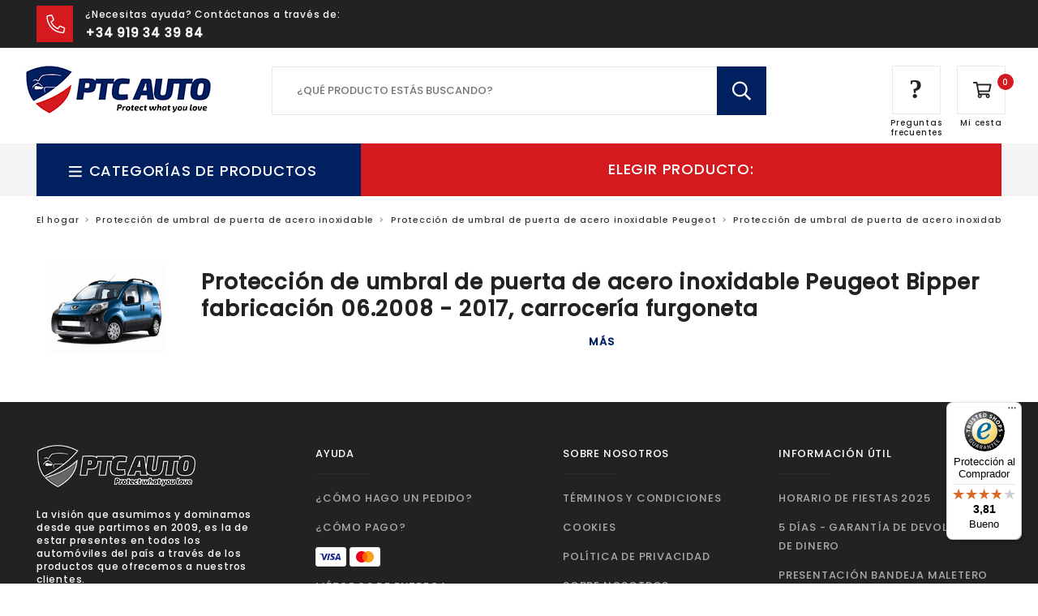

--- FILE ---
content_type: text/html; charset=utf-8
request_url: https://ptc-auto.es/collections/proteccion-de-umbral-de-puerta-de-acero-inoxidable-peugeot-bipper-fabricacion-06-2008-2017-carroceria-furgoneta
body_size: 26288
content:
<!doctype html>
<html lang="ro">
<head>
	<script src="//ptc-auto.es/cdn/shop/files/pandectes-rules.js?v=4622076527595879906"></script>
	
	
	<title>Protección de umbral de puerta de acero inoxidable Peugeot Bipper fabr</title>
	<meta charset="utf-8">
	<meta http-equiv="x-ua-compatible" content="ie=edge">
	<meta name="viewport" content="width=device-width, initial-scale=1.0">
	<meta name="description" content="">
	<link rel="canonical" href="https://ptc-auto.es/collections/proteccion-de-umbral-de-puerta-de-acero-inoxidable-peugeot-bipper-fabricacion-06-2008-2017-carroceria-furgoneta">
	<link rel="apple-touch-icon" sizes="180x180" href="https://cdn.shopify.com/s/files/1/0117/9559/5330/files/apple-touch-icon.png?1768">
	<link rel="icon" type="image/png" sizes="32x32" href="https://cdn.shopify.com/s/files/1/0117/9559/5330/files/favicon-32x32.png?1768">
	<link rel="icon" type="image/png" sizes="16x16" href="https://cdn.shopify.com/s/files/1/0117/9559/5330/files/favicon-16x16.png?1768">
	<link rel="manifest" href="https://cdn.shopify.com/s/files/1/0117/9559/5330/files/site.webmanifest?1768">
	<link rel="mask-icon" href="https://cdn.shopify.com/s/files/1/0117/9559/5330/files/safari-pinned-tab.svg?1768" color="#002060">
	<meta name="msapplication-TileColor" content="#ffffff">
	<meta name="theme-color" content="#ffffff">
  	<meta name="facebook-domain-verification" content="na39ic2nzl1osrbzovb7tsig8ctbgy" />
	<meta name="msapplication-config" content="https://cdn.shopify.com/s/files/1/0117/9559/5330/files/browserconfig.xml?1768" />
  	<meta name="google-site-verification" content="Vf1FrRBjxZzE_8zqhdiwUgBgFZfwasYBkHb0I1q4AsM" />
  <meta name="google-site-verification" content="THD1loZsrabRxbH2R9ZRMwHqLK3LTWLHsnR09JHTb4Y" /><style>button,hr,input{overflow:visible}img,legend{max-width:100%}progress,sub,sup{vertical-align:baseline}pre,textarea{overflow:auto}select,textarea{border-radius:0}body,button,legend{padding:0}html{line-height:1.15;-webkit-text-size-adjust:100%}h1{font-size:2em;margin:.67em 0}code,kbd,pre,samp{font-family:monospace,monospace;font-size:1em}hr{-webkit-box-sizing:content-box;box-sizing:content-box;height:0}.gMY:not(.gY)>.c,.gY>.a,.gY>.sh,img,textarea{height:auto}a{background-color:transparent}abbr[title]{border-bottom:none;-webkit-text-decoration:underline dotted;text-decoration:underline dotted}b,strong{font-family:Poppins-Bold;font-weight:400}small{font-size:80%}sub,sup{font-size:75%;line-height:0;position:relative}sub{bottom:-.25em}sup{top:-.5em}img{border-style:none;display:inline-block;vertical-align:middle;-ms-interpolation-mode:bicubic}button,input,optgroup,select,textarea{font-size:100%;line-height:1.15;margin:0}button,select{text-transform:none}[type=button],[type=reset],[type=submit],button{-webkit-appearance:button}[type=button]::-moz-focus-inner,[type=reset]::-moz-focus-inner,[type=submit]::-moz-focus-inner,button::-moz-focus-inner{border-style:none;padding:0}[type=button]:-moz-focusring,[type=reset]:-moz-focusring,[type=submit]:-moz-focusring,button:-moz-focusring{outline:ButtonText dotted 1px}fieldset{padding:.35em .75em .625em}legend{-webkit-box-sizing:border-box;box-sizing:border-box;color:inherit;display:table;white-space:normal}textarea{min-height:50px}[type=checkbox],[type=radio]{-webkit-box-sizing:border-box;box-sizing:border-box;padding:0}[type=number]::-webkit-inner-spin-button,[type=number]::-webkit-outer-spin-button{height:auto}[type=search]{-webkit-appearance:textfield;outline-offset:-2px}[type=search]::-webkit-search-decoration{-webkit-appearance:none}::-webkit-file-upload-button{-webkit-appearance:button;font:inherit}details{display:block}summary{display:list-item}[hidden],template{display:none}.vlv{font-family:"small=0em&medium=40em&large=64em&xlarge=75em&xxlarge=90em"}html{-webkit-box-sizing:border-box;box-sizing:border-box;font-size:100%}*,::after,::before{-webkit-box-sizing:inherit;box-sizing:inherit}body{margin:0;background:#fff;font-family:"Helvetica Neue",Helvetica,Roboto,Arial,sans-serif;font-weight:400;line-height:1.5;color:#0a0a0a;-webkit-font-smoothing:antialiased;-moz-osx-font-smoothing:grayscale}select{-webkit-box-sizing:border-box;box-sizing:border-box;width:100%}.mC embed,.mC img,.mC object,.mD embed,.mD img,.mD object{max-width:none!important}button{-webkit-appearance:none;-moz-appearance:none;appearance:none;border:0;border-radius:0;background:0 0;line-height:1;cursor:auto}.gC,.gC.fl{padding-right:.9375rem;padding-left:.9375rem;margin:0 auto}[data-whatinput=mouse] button{outline:0}button,input,optgroup,select,textarea{font-family:inherit}.iV{display:block!important}.iH{display:none!important}.gX,.gY{display:-webkit-box;display:-webkit-flex;display:-ms-flexbox}.gC{max-width:62.5rem}.gC.fl{max-width:100%}.gC.fu{padding-right:0;padding-left:0;max-width:100%;margin:0 auto}.gMY,.gPY .gPY{margin-top:-.9375rem;margin-bottom:-.9375rem}.gX{display:flex;-webkit-box-orient:horizontal;-webkit-box-direction:normal;-webkit-flex-flow:row wrap;-ms-flex-flow:row wrap;flex-flow:row wrap}.cBC,.gY{-webkit-box-orient:vertical;-webkit-box-direction:normal}.c{-webkit-box-flex:0;-webkit-flex:0 0 auto;-ms-flex:0 0 auto;flex:0 0 auto;min-height:0;min-width:0;width:100%}.c.a{-webkit-box-flex:1;-webkit-flex:1 1 0px;-ms-flex:1 1 0px;flex:1 1 0px}.c.sh{-webkit-box-flex:0;-webkit-flex:0 0 auto;-ms-flex:0 0 auto;flex:0 0 auto}.gX>.a,.gX>.sh{width:auto}.gX>.s1,.gX>.s10,.gX>.s11,.gX>.s12,.gX>.s2,.gX>.s3,.gX>.s4,.gX>.s5,.gX>.s6,.gX>.s7,.gX>.s8,.gX>.s9,.gX>.sF,.gX>.sS{-webkit-flex-basis:auto;-ms-flex-preferred-size:auto;flex-basis:auto}.gX>.s1,.gX>.s10,.gX>.s11,.gX>.s12,.gX>.s2,.gX>.s3,.gX>.s4,.gX>.s5,.gX>.s6,.gX>.s7,.gX>.s8,.gX>.s9{-webkit-box-flex:0;-webkit-flex:0 0 auto;-ms-flex:0 0 auto;flex:0 0 auto}.gX>.s1{width:8.33333%}.gX>.s2{width:16.66667%}.gX>.s3{width:25%}.gX>.s4{width:33.33333%}.gX>.s5{width:41.66667%}.gX>.s6{width:50%}.gX>.s7{width:58.33333%}.gX>.s8{width:66.66667%}.gX>.s9{width:75%}.gX>.s10{width:83.33333%}.gX>.s11{width:91.66667%}.gX>.s12{width:100%}.gMX:not(.gX)>.c{width:auto}.gMX{margin-left:-.9375rem;margin-right:-.9375rem}.gMX>.c{width:calc(100% - 1.875rem);margin-left:.9375rem;margin-right:.9375rem}.gMX>.a,.gMX>.sh{width:auto}.gMX>.s1{width:calc(8.33333% - 1.875rem)}.gMX>.s2{width:calc(16.66667% - 1.875rem)}.gMX>.s3{width:calc(25% - 1.875rem)}.gMX>.s4{width:calc(33.33333% - 1.875rem)}.gMX>.s5{width:calc(41.66667% - 1.875rem)}.gMX>.s6{width:calc(50% - 1.875rem)}.gMX>.s7{width:calc(58.33333% - 1.875rem)}.gMX>.s8{width:calc(66.66667% - 1.875rem)}.gMX>.s9{width:calc(75% - 1.875rem)}.gMX>.s10{width:calc(83.33333% - 1.875rem)}.gMX>.s11{width:calc(91.66667% - 1.875rem)}.gMX>.s12{width:calc(100% - 1.875rem)}.gC:not(.fu)>.gPX,.gPX .gPX{margin-right:-.9375rem;margin-left:-.9375rem}.sMC,.sMC>.c,.sPC{margin-right:0;margin-left:0}.gPX>.c{padding-right:.9375rem;padding-left:.9375rem}.sU1>.c{width:100%}.sU2>.c{width:50%}.sU3>.c{width:33.33333%}.sU4>.c{width:25%}.sU5>.c{width:20%}.sU6>.c{width:16.66667%}.sU7>.c{width:14.28571%}.sU8>.c{width:12.5%}.gMX.sU1>.c{width:calc(100% - 1.875rem)}.gMX.sU2>.c{width:calc(50% - 1.875rem)}.gMX.sU3>.c{width:calc(33.33333% - 1.875rem)}.gMX.sU4>.c{width:calc(25% - 1.875rem)}.gMX.sU5>.c{width:calc(20% - 1.875rem)}.gMX.sU6>.c{width:calc(16.66667% - 1.875rem)}.gMX.sU7>.c{width:calc(14.28571% - 1.875rem)}.gMX.sU8>.c{width:calc(12.5% - 1.875rem)}.sMC>.s1{width:8.33333%}.sMC>.s2{width:16.66667%}.sMC>.s3{width:25%}.sMC>.s4{width:33.33333%}.sMC>.s5{width:41.66667%}.sMC>.s6{width:50%}.sMC>.s7{width:58.33333%}.sMC>.s8{width:66.66667%}.sMC>.s9{width:75%}.sMC>.s10{width:83.33333%}.sMC>.s11{width:91.66667%}.sMC>.s12{width:100%}.sPC>.c{padding-right:0;padding-left:0}.sO0{margin-left:0}.gMX>.sO0{margin-left:calc(0% + .9375rem)}.sO1{margin-left:8.33333%}.gMX>.sO1{margin-left:calc(8.33333% + .9375rem)}.sO2{margin-left:16.66667%}.gMX>.sO2{margin-left:calc(16.66667% + .9375rem)}.sO3{margin-left:25%}.gMX>.sO3{margin-left:calc(25% + .9375rem)}.sO4{margin-left:33.33333%}.gMX>.sO4{margin-left:calc(33.33333% + .9375rem)}.sO5{margin-left:41.66667%}.gMX>.sO5{margin-left:calc(41.66667% + .9375rem)}.sO6{margin-left:50%}.gMX>.sO6{margin-left:calc(50% + .9375rem)}.sO7{margin-left:58.33333%}.gMX>.sO7{margin-left:calc(58.33333% + .9375rem)}.sO8{margin-left:66.66667%}.gMX>.sO8{margin-left:calc(66.66667% + .9375rem)}.sO9{margin-left:75%}.gMX>.sO9{margin-left:calc(75% + .9375rem)}.sO10{margin-left:83.33333%}.gMX>.sO10{margin-left:calc(83.33333% + .9375rem)}.sO11{margin-left:91.66667%}.gMX>.sO11{margin-left:calc(91.66667% + .9375rem)}.gY{display:flex;-webkit-flex-flow:column nowrap;-ms-flex-flow:column nowrap;flex-flow:column nowrap}.gY>.c{width:auto;max-width:none}.gY>.s1,.gY>.s10,.gY>.s11,.gY>.s12,.gY>.s2,.gY>.s3,.gY>.s4,.gY>.s5,.gY>.s6,.gY>.s7,.gY>.s8,.gY>.s9,.gY>.sF,.gY>.sS{-webkit-flex-basis:auto;-ms-flex-preferred-size:auto;flex-basis:auto}.gY>.s1,.gY>.s10,.gY>.s11,.gY>.s12,.gY>.s2,.gY>.s3,.gY>.s4,.gY>.s5,.gY>.s6,.gY>.s7,.gY>.s8,.gY>.s9{-webkit-box-flex:0;-webkit-flex:0 0 auto;-ms-flex:0 0 auto;flex:0 0 auto}.gY>.s1{height:8.33333%}.gY>.s2{height:16.66667%}.gY>.s3{height:25%}.gY>.s4{height:33.33333%}.gY>.s5{height:41.66667%}.gY>.s6{height:50%}.gY>.s7{height:58.33333%}.gY>.s8{height:66.66667%}.gY>.s9{height:75%}.gY>.s10{height:83.33333%}.gY>.s11{height:91.66667%}.gY>.s12{height:100%}.gPY>.c{padding-top:.9375rem;padding-bottom:.9375rem}.gF{overflow:hidden;position:relative;-webkit-flex-wrap:nowrap;-ms-flex-wrap:nowrap;flex-wrap:nowrap;-webkit-box-align:stretch;-webkit-align-items:stretch;-ms-flex-align:stretch;align-items:stretch;width:100vw}.cB,.cBY{-webkit-overflow-scrolling:touch;-ms-overflow-style:-ms-autohiding-scrollbar}.c .gF{width:100%}.cB{overflow-x:auto;max-width:100%}.cBY{overflow-y:auto;max-height:100%;min-height:100%}.cBC{display:-webkit-box;display:-webkit-flex;display:-ms-flexbox;display:flex;-webkit-flex-direction:column;-ms-flex-direction:column;flex-direction:column;max-height:100%}.cBC>.gX{max-height:100%;-webkit-flex-wrap:nowrap;-ms-flex-wrap:nowrap;flex-wrap:nowrap}.gY.gF{width:auto;overflow:hidden;position:relative;-webkit-flex-wrap:nowrap;-ms-flex-wrap:nowrap;flex-wrap:nowrap;-webkit-box-align:stretch;-webkit-align-items:stretch;-ms-flex-align:stretch;align-items:stretch;height:100vh}.c .gY.gF{height:100%}.gMY>.c{height:calc(100% - 1.875rem);margin-top:.9375rem;margin-bottom:.9375rem}.gMY>.a,.gMY>.sh{height:auto}.gMY>.s1{height:calc(8.33333% - 1.875rem)}.gMY>.s2{height:calc(16.66667% - 1.875rem)}.gMY>.s3{height:calc(25% - 1.875rem)}.gMY>.s4{height:calc(33.33333% - 1.875rem)}.gMY>.s5{height:calc(41.66667% - 1.875rem)}.gMY>.s6{height:calc(50% - 1.875rem)}.gMY>.s7{height:calc(58.33333% - 1.875rem)}.gMY>.s8{height:calc(66.66667% - 1.875rem)}.gMY>.s9{height:calc(75% - 1.875rem)}.gMY>.s10{height:calc(83.33333% - 1.875rem)}.gMY>.s11{height:calc(91.66667% - 1.875rem)}.gMY>.s12{height:calc(100% - 1.875rem)}.gF.gMY{height:calc(100vh + 1.875rem)}.aL{-webkit-box-pack:start;-webkit-justify-content:flex-start;-ms-flex-pack:start;justify-content:flex-start}.aR{-webkit-box-pack:end;-webkit-justify-content:flex-end;-ms-flex-pack:end;justify-content:flex-end}.aC{-webkit-box-pack:center;-webkit-justify-content:center;-ms-flex-pack:center;justify-content:center}.aJ{-webkit-box-pack:justify;-webkit-justify-content:space-between;-ms-flex-pack:justify;justify-content:space-between}.aS{-webkit-justify-content:space-around;-ms-flex-pack:distribute;justify-content:space-around}.aL.vt.menu>li>a{-webkit-box-pack:start;-webkit-justify-content:flex-start;-ms-flex-pack:start;justify-content:flex-start}.aR.vt.menu>li>a{-webkit-box-pack:end;-webkit-justify-content:flex-end;-ms-flex-pack:end;justify-content:flex-end}.aC.vt.menu>li>a{-webkit-box-pack:center;-webkit-justify-content:center;-ms-flex-pack:center;justify-content:center}.aT{-webkit-box-align:start;-webkit-align-items:flex-start;-ms-flex-align:start;align-items:flex-start}.aST{-webkit-align-self:flex-start;-ms-flex-item-align:start;align-self:flex-start}.aB{-webkit-box-align:end;-webkit-align-items:flex-end;-ms-flex-align:end;align-items:flex-end}.aSB{-webkit-align-self:flex-end;-ms-flex-item-align:end;align-self:flex-end}.aM{-webkit-box-align:center;-webkit-align-items:center;-ms-flex-align:center;align-items:center}.aSM{-webkit-align-self:center;-ms-flex-item-align:center;align-self:center}.aSt{-webkit-box-align:stretch;-webkit-align-items:stretch;-ms-flex-align:stretch;align-items:stretch}.aSSt{-webkit-align-self:stretch;-ms-flex-item-align:stretch;align-self:stretch}.aCM{-webkit-box-pack:center;-webkit-justify-content:center;-ms-flex-pack:center;justify-content:center;-webkit-box-align:center;-webkit-align-items:center;-ms-flex-align:center;align-items:center;-webkit-align-content:center;-ms-flex-line-pack:center;align-content:center}.sOr1{-webkit-box-ordinal-group:2;-webkit-order:1;-ms-flex-order:1;order:1}.sOr2{-webkit-box-ordinal-group:3;-webkit-order:2;-ms-flex-order:2;order:2}.sOr3{-webkit-box-ordinal-group:4;-webkit-order:3;-ms-flex-order:3;order:3}.sOr4{-webkit-box-ordinal-group:5;-webkit-order:4;-ms-flex-order:4;order:4}.sOr5{-webkit-box-ordinal-group:6;-webkit-order:5;-ms-flex-order:5;order:5}.sOr6{-webkit-box-ordinal-group:7;-webkit-order:6;-ms-flex-order:6;order:6}.fC{display:-webkit-box;display:-webkit-flex;display:-ms-flexbox;display:flex}.fCA{-webkit-box-flex:1;-webkit-flex:1 1 auto;-ms-flex:1 1 auto;flex:1 1 auto}.fCG{-webkit-box-flex:1;-webkit-flex:1 0 auto;-ms-flex:1 0 auto;flex:1 0 auto}.fCS{-webkit-box-flex:0;-webkit-flex:0 1 auto;-ms-flex:0 1 auto;flex:0 1 auto}.fDR{-webkit-box-orient:horizontal;-webkit-box-direction:normal;-webkit-flex-direction:row;-ms-flex-direction:row;flex-direction:row}.fDRR{-webkit-box-orient:horizontal;-webkit-box-direction:reverse;-webkit-flex-direction:row-reverse;-ms-flex-direction:row-reverse;flex-direction:row-reverse}.fDC{-webkit-box-orient:vertical;-webkit-box-direction:normal;-webkit-flex-direction:column;-ms-flex-direction:column;flex-direction:column}.fDCR{-webkit-box-orient:vertical;-webkit-box-direction:reverse;-webkit-flex-direction:column-reverse;-ms-flex-direction:column-reverse;flex-direction:column-reverse}button,hr,input{overflow:visible}img,legend{max-width:100%}progress,sub,sup{vertical-align:baseline}pre,textarea{overflow:auto}select,textarea{border-radius:0}body,button,legend{padding:0}html{line-height:1.15;-webkit-text-size-adjust:100%}input[type=number]::-webkit-inner-spin-button,input[type=number]::-webkit-outer-spin-button{-webkit-appearance:none;margin:0}h1{font-size:2em;margin:.67em 0}code,kbd,pre,samp{font-family:monospace,monospace;font-size:1em}hr{border:none;background-color:#eee;height:1px;margin:2em 0}.gMY:not(.gY)>.c,.gY>.a,.gY>.sh,img,textarea{height:auto}a{background-color:transparent;text-decoration:none;color:#d51a1f;transition:all .5s}a:hover{color:#002060}abbr[title]{border-bottom:none;-webkit-text-decoration:underline dotted;text-decoration:underline dotted}small{font-size:80%}sub,sup{font-size:75%;line-height:0;position:relative}sub{bottom:-.25em}sup{top:-.5em}img{border-style:none;display:inline-block;vertical-align:middle;-ms-interpolation-mode:bicubic}button,input,optgroup,select,textarea{font-size:100%;line-height:1.15;margin:0}button,select{text-transform:none}.button,[type=button],[type=reset],[type=submit],button{-webkit-appearance:button;font-family:Poppins-Medium;background:#002060;color:#fff;font-size:13px;text-align:center;text-transform:uppercase;transition:all .5s}a.button{font-family:Poppins-Medium;height:50px;line-height:50px;padding:0 40px;display:inline-block;-webkit-appearance:initial}a.button:hover{color:#fff}.button.light{background:#fff;color:#222;text-shadow:none;text-transform:uppercase}.button.light:hover{background:#002060;color:#fff}[type=button]::-moz-focus-inner,[type=reset]::-moz-focus-inner,[type=submit]::-moz-focus-inner,button::-moz-focus-inner{border-style:none;padding:0}[type=button]:-moz-focusring,[type=reset]:-moz-focusring,[type=submit]:-moz-focusring,button:-moz-focusring{outline:ButtonText dotted 1px}fieldset{padding:.35em .75em .625em}legend{-webkit-box-sizing:border-box;box-sizing:border-box;color:inherit;display:table;white-space:normal}textarea{min-height:50px}[type=checkbox],[type=radio]{-webkit-box-sizing:border-box;box-sizing:border-box;padding:0}[type=number]::-webkit-inner-spin-button,[type=number]::-webkit-outer-spin-button{height:auto}[type=search]{-webkit-appearance:textfield;outline-offset:-2px}[type=search]::-webkit-search-decoration{-webkit-appearance:none}::-webkit-file-upload-button{-webkit-appearance:button;font:inherit}details{display:block}summary{display:list-item}[hidden],template{display:none}.vlv{font-family:"small=0em&medium=40em&large=64em&xlarge=75em&xxlarge=90em"}html{-webkit-box-sizing:border-box;box-sizing:border-box;font-size:100%}*,::after,::before{-webkit-box-sizing:inherit;box-sizing:inherit}body{margin:0;background:#fff;font-family:am,Helvetica,Roboto,Arial,sans-serif;font-weight:400;line-height:1.5;color:#555;-webkit-font-smoothing:antialiased;-moz-osx-font-smoothing:grayscale}select{-webkit-box-sizing:border-box;box-sizing:border-box;width:100%}.mC embed,.mC img,.mC object,.mD embed,.mD img,.mD object{max-width:none!important}button{-webkit-appearance:none;-moz-appearance:none;appearance:none;border:0;border-radius:0;background:0 0;line-height:1;cursor:auto}.gC,.gC.fl{padding-right:.9375rem;padding-left:.9375rem;margin:0 auto}[data-whatinput=mouse] button{outline:0}button,input,optgroup,select,textarea{font-family:inherit}.iV{display:block!important}.iH{display:none!important}.gX,.gY{display:-webkit-box;display:-webkit-flex;display:-ms-flexbox}.gC{max-width:62.5rem}.gC.fl{max-width:100%}.gC.fu{padding-right:0;padding-left:0;max-width:100%;margin:0 auto}.gMY,.gPY .gPY{margin-top:-.9375rem;margin-bottom:-.9375rem}.gX{display:flex;-webkit-box-orient:horizontal;-webkit-box-direction:normal;-webkit-flex-flow:row wrap;-ms-flex-flow:row wrap;flex-flow:row wrap}.cBC,.gY{-webkit-box-orient:vertical;-webkit-box-direction:normal}.c{-webkit-box-flex:0;-webkit-flex:0 0 auto;-ms-flex:0 0 auto;flex:0 0 auto;min-height:0;min-width:0;width:100%}.c.a{-webkit-box-flex:1;-webkit-flex:1 1 0;-ms-flex:1 1 0;flex:1 1 0}.c.sh{-webkit-box-flex:0;-webkit-flex:0 0 auto;-ms-flex:0 0 auto;flex:0 0 auto}.gX>.a,.gX>.sh{width:auto}.gX>.s1,.gX>.s10,.gX>.s11,.gX>.s12,.gX>.s2,.gX>.s3,.gX>.s4,.gX>.s5,.gX>.s6,.gX>.s7,.gX>.s8,.gX>.s9,.gX>.sF,.gX>.sS{-webkit-flex-basis:auto;-ms-flex-preferred-size:auto;flex-basis:auto}.gX>.s1,.gX>.s10,.gX>.s11,.gX>.s12,.gX>.s2,.gX>.s3,.gX>.s4,.gX>.s5,.gX>.s6,.gX>.s7,.gX>.s8,.gX>.s9{-webkit-box-flex:0;-webkit-flex:0 0 auto;-ms-flex:0 0 auto;flex:0 0 auto}.gX>.s1{width:8.33333%}.gX>.s2{width:16.66667%}.gX>.s3{width:25%}.gX>.s4{width:33.33333%}.gX>.s5{width:41.66667%}.gX>.s6{width:50%}.gX>.s7{width:58.33333%}.gX>.s8{width:66.66667%}.gX>.s9{width:75%}.gX>.s10{width:83.33333%}.gX>.s11{width:91.66667%}.gX>.s12{width:100%}.gMX:not(.gX)>.c{width:auto}.gMX{margin-left:-.9375rem;margin-right:-.9375rem}.gMX>.c{width:calc(100% - 1.875rem);margin-left:.9375rem;margin-right:.9375rem}.gMX>.a,.gMX>.sh{width:auto}.gMX>.s1{width:calc(8.33333% - 1.875rem)}.gMX>.s2{width:calc(16.66667% - 1.875rem)}.gMX>.s3{width:calc(25% - 1.875rem)}.gMX>.s4{width:calc(33.33333% - 1.875rem)}.gMX>.s5{width:calc(41.66667% - 1.875rem)}.gMX>.s6{width:calc(50% - 1.875rem)}.gMX>.s7{width:calc(58.33333% - 1.875rem)}.gMX>.s8{width:calc(66.66667% - 1.875rem)}.gMX>.s9{width:calc(75% - 1.875rem)}.gMX>.s10{width:calc(83.33333% - 1.875rem)}.gMX>.s11{width:calc(91.66667% - 1.875rem)}.gMX>.s12{width:calc(100% - 1.875rem)}.gC:not(.fu)>.gPX,.gPX .gPX{margin-right:-.9375rem;margin-left:-.9375rem}.sMC,.sMC>.c,.sPC{margin-right:0;margin-left:0}.gPX>.c{padding-right:.9375rem;padding-left:.9375rem}.sU1>.c{width:100%}.sU2>.c{width:50%}.sU3>.c{width:33.33333%}.sU4>.c{width:25%}.sU5>.c{width:20%}.sU6>.c{width:16.66667%}.sU7>.c{width:14.28571%}.sU8>.c{width:12.5%}.gMX.sU1>.c{width:calc(100% - 1.875rem)}.gMX.sU2>.c{width:calc(50% - 1.875rem)}.gMX.sU3>.c{width:calc(33.33333% - 1.875rem)}.gMX.sU4>.c{width:calc(25% - 1.875rem)}.gMX.sU5>.c{width:calc(20% - 1.875rem)}.gMX.sU6>.c{width:calc(16.66667% - 1.875rem)}.gMX.sU7>.c{width:calc(14.28571% - 1.875rem)}.gMX.sU8>.c{width:calc(12.5% - 1.875rem)}.sMC>.s1{width:8.33333%}.sMC>.s2{width:16.66667%}.sMC>.s3{width:25%}.sMC>.s4{width:33.33333%}.sMC>.s5{width:41.66667%}.sMC>.s6{width:50%}.sMC>.s7{width:58.33333%}.sMC>.s8{width:66.66667%}.sMC>.s9{width:75%}.sMC>.s10{width:83.33333%}.sMC>.s11{width:91.66667%}.sMC>.s12{width:100%}.sPC>.c{padding-right:0;padding-left:0}.sO0{margin-left:0}.gMX>.sO0{margin-left:calc(0% + .9375rem)}.sO1{margin-left:8.33333%}.gMX>.sO1{margin-left:calc(8.33333% + .9375rem)}.sO2{margin-left:16.66667%}.gMX>.sO2{margin-left:calc(16.66667% + .9375rem)}.sO3{margin-left:25%}.gMX>.sO3{margin-left:calc(25% + .9375rem)}.sO4{margin-left:33.33333%}.gMX>.sO4{margin-left:calc(33.33333% + .9375rem)}.sO5{margin-left:41.66667%}.gMX>.sO5{margin-left:calc(41.66667% + .9375rem)}.sO6{margin-left:50%}.gMX>.sO6{margin-left:calc(50% + .9375rem)}.sO7{margin-left:58.33333%}.gMX>.sO7{margin-left:calc(58.33333% + .9375rem)}.sO8{margin-left:66.66667%}.gMX>.sO8{margin-left:calc(66.66667% + .9375rem)}.sO9{margin-left:75%}.gMX>.sO9{margin-left:calc(75% + .9375rem)}.sO10{margin-left:83.33333%}.gMX>.sO10{margin-left:calc(83.33333% + .9375rem)}.sO11{margin-left:91.66667%}.gMX>.sO11{margin-left:calc(91.66667% + .9375rem)}.gY{display:flex;-webkit-flex-flow:column nowrap;-ms-flex-flow:column nowrap;flex-flow:column nowrap}.gY>.c{width:auto;max-width:none}.gY>.s1,.gY>.s10,.gY>.s11,.gY>.s12,.gY>.s2,.gY>.s3,.gY>.s4,.gY>.s5,.gY>.s6,.gY>.s7,.gY>.s8,.gY>.s9,.gY>.sF,.gY>.sS{-webkit-flex-basis:auto;-ms-flex-preferred-size:auto;flex-basis:auto}.gY>.s1,.gY>.s10,.gY>.s11,.gY>.s12,.gY>.s2,.gY>.s3,.gY>.s4,.gY>.s5,.gY>.s6,.gY>.s7,.gY>.s8,.gY>.s9{-webkit-box-flex:0;-webkit-flex:0 0 auto;-ms-flex:0 0 auto;flex:0 0 auto}.gY>.s1{height:8.33333%}.gY>.s2{height:16.66667%}.gY>.s3{height:25%}.gY>.s4{height:33.33333%}.gY>.s5{height:41.66667%}.gY>.s6{height:50%}.gY>.s7{height:58.33333%}.gY>.s8{height:66.66667%}.gY>.s9{height:75%}.gY>.s10{height:83.33333%}.gY>.s11{height:91.66667%}.gY>.s12{height:100%}.gPY>.c{padding-top:.9375rem;padding-bottom:.9375rem}.gF{overflow:hidden;position:relative;-webkit-flex-wrap:nowrap;-ms-flex-wrap:nowrap;flex-wrap:nowrap;-webkit-box-align:stretch;-webkit-align-items:stretch;-ms-flex-align:stretch;align-items:stretch;width:100vw}.cB,.cBY{-webkit-overflow-scrolling:touch;-ms-overflow-style:-ms-autohiding-scrollbar}.c .gF{width:100%}.cB{overflow-x:auto;max-width:100%}.cBY{overflow-y:auto;max-height:100%;min-height:100%}.cBC{display:-webkit-box;display:-webkit-flex;display:-ms-flexbox;display:flex;-webkit-flex-direction:column;-ms-flex-direction:column;flex-direction:column;max-height:100%}.cBC>.gX{max-height:100%;-webkit-flex-wrap:nowrap;-ms-flex-wrap:nowrap;flex-wrap:nowrap}.gY.gF{width:auto;overflow:hidden;position:relative;-webkit-flex-wrap:nowrap;-ms-flex-wrap:nowrap;flex-wrap:nowrap;-webkit-box-align:stretch;-webkit-align-items:stretch;-ms-flex-align:stretch;align-items:stretch;height:100vh}.c .gY.gF{height:100%}.gMY>.c{height:calc(100% - 1.875rem);margin-top:.9375rem;margin-bottom:.9375rem}.gMY>.a,.gMY>.sh{height:auto}.gMY>.s1{height:calc(8.33333% - 1.875rem)}.gMY>.s2{height:calc(16.66667% - 1.875rem)}.gMY>.s3{height:calc(25% - 1.875rem)}.gMY>.s4{height:calc(33.33333% - 1.875rem)}.gMY>.s5{height:calc(41.66667% - 1.875rem)}.gMY>.s6{height:calc(50% - 1.875rem)}.gMY>.s7{height:calc(58.33333% - 1.875rem)}.gMY>.s8{height:calc(66.66667% - 1.875rem)}.gMY>.s9{height:calc(75% - 1.875rem)}.gMY>.s10{height:calc(83.33333% - 1.875rem)}.gMY>.s11{height:calc(91.66667% - 1.875rem)}.gMY>.s12{height:calc(100% - 1.875rem)}.gF.gMY{height:calc(100vh + 1.875rem)}.aL{-webkit-box-pack:start;-webkit-justify-content:flex-start;-ms-flex-pack:start;justify-content:flex-start}.aR{-webkit-box-pack:end;-webkit-justify-content:flex-end;-ms-flex-pack:end;justify-content:flex-end}.aC{-webkit-box-pack:center;-webkit-justify-content:center;-ms-flex-pack:center;justify-content:center}.aJ{-webkit-box-pack:justify;-webkit-justify-content:space-between;-ms-flex-pack:justify;justify-content:space-between}.aS{-webkit-justify-content:space-around;-ms-flex-pack:distribute;justify-content:space-around}.aL.vt.menu>li>a{-webkit-box-pack:start;-webkit-justify-content:flex-start;-ms-flex-pack:start;justify-content:flex-start}.aR.vt.menu>li>a{-webkit-box-pack:end;-webkit-justify-content:flex-end;-ms-flex-pack:end;justify-content:flex-end}.aC.vt.menu>li>a{-webkit-box-pack:center;-webkit-justify-content:center;-ms-flex-pack:center;justify-content:center}.aT{-webkit-box-align:start;-webkit-align-items:flex-start;-ms-flex-align:start;align-items:flex-start}.aST{-webkit-align-self:flex-start;-ms-flex-item-align:start;align-self:flex-start}.aB{-webkit-box-align:end;-webkit-align-items:flex-end;-ms-flex-align:end;align-items:flex-end}.aSB{-webkit-align-self:flex-end;-ms-flex-item-align:end;align-self:flex-end}.aM{-webkit-box-align:center;-webkit-align-items:center;-ms-flex-align:center;align-items:center}.aSM{-webkit-align-self:center;-ms-flex-item-align:center;align-self:center}.aSt{-webkit-box-align:stretch;-webkit-align-items:stretch;-ms-flex-align:stretch;align-items:stretch}.aSSt{-webkit-align-self:stretch;-ms-flex-item-align:stretch;align-self:stretch}.aCM{-webkit-box-pack:center;-webkit-justify-content:center;-ms-flex-pack:center;justify-content:center;-webkit-box-align:center;-webkit-align-items:center;-ms-flex-align:center;align-items:center;-webkit-align-content:center;-ms-flex-line-pack:center;align-content:center}.sOr1{-webkit-box-ordinal-group:2;-webkit-order:1;-ms-flex-order:1;order:1}.sOr2{-webkit-box-ordinal-group:3;-webkit-order:2;-ms-flex-order:2;order:2}.sOr3{-webkit-box-ordinal-group:4;-webkit-order:3;-ms-flex-order:3;order:3}.sOr4{-webkit-box-ordinal-group:5;-webkit-order:4;-ms-flex-order:4;order:4}.sOr5{-webkit-box-ordinal-group:6;-webkit-order:5;-ms-flex-order:5;order:5}.sOr6{-webkit-box-ordinal-group:7;-webkit-order:6;-ms-flex-order:6;order:6}.fC{display:-webkit-box;display:-webkit-flex;display:-ms-flexbox;display:flex}.fCA{-webkit-box-flex:1;-webkit-flex:1 1 auto;-ms-flex:1 1 auto;flex:1 1 auto}.fCG{-webkit-box-flex:1;-webkit-flex:1 0 auto;-ms-flex:1 0 auto;flex:1 0 auto}.fCS{-webkit-box-flex:0;-webkit-flex:0 1 auto;-ms-flex:0 1 auto;flex:0 1 auto}.fDR{-webkit-box-orient:horizontal;-webkit-box-direction:normal;-webkit-flex-direction:row;-ms-flex-direction:row;flex-direction:row}.fDRR{-webkit-box-orient:horizontal;-webkit-box-direction:reverse;-webkit-flex-direction:row-reverse;-ms-flex-direction:row-reverse;flex-direction:row-reverse}.fDC{-webkit-box-orient:vertical;-webkit-box-direction:normal;-webkit-flex-direction:column;-ms-flex-direction:column;flex-direction:column}.fDCR{-webkit-box-orient:vertical;-webkit-box-direction:reverse;-webkit-flex-direction:column-reverse;-ms-flex-direction:column-reverse;flex-direction:column-reverse}</style>
<meta property="og:site_name" content="ptc-auto.es">
<meta property="og:url" content="https://ptc-auto.es/collections/proteccion-de-umbral-de-puerta-de-acero-inoxidable-peugeot-bipper-fabricacion-06-2008-2017-carroceria-furgoneta">
<meta property="og:title" content="Protección de umbral de puerta de acero inoxidable Peugeot Bipper fabr">
<meta property="og:type" content="website">
<meta property="og:description" content="Alfombrillas y bandejas para maletero 100% compatibles con tu coche. Precios bajos, entrega rápida desde el stock. Garantía de satisfacción del 200%. Cambio y devolución de productos gratuitos.">


<meta name="twitter:site" content="@">
<meta name="twitter:card" content="summary_large_image">
<meta name="twitter:title" content="Protección de umbral de puerta de acero inoxidable Peugeot Bipper fabr">
<meta name="twitter:description" content="Alfombrillas y bandejas para maletero 100% compatibles con tu coche. Precios bajos, entrega rápida desde el stock. Garantía de satisfacción del 200%. Cambio y devolución de productos gratuitos.">
<link rel="preload" href="https://cdn.shopify.com/s/files/1/0117/9559/5330/files/Poppins-Medium.woff?82" as="font" type="font/woff2">
<link rel="preload" href="https://cdn.shopify.com/s/files/1/0117/9559/5330/files/Poppins-Bold.woff?1379" as="font" type="font/woff2">
<link rel="preload" href="https://cdn.shopify.com/s/files/1/0324/8091/9684/files/ptc.woff2?930" as="font" type="font/woff2">
<link rel="preload" as="image" href="https://cdn.shopify.com/s/files/1/0324/8091/9684/files/PTCAuto-logo.png?v=1584111547"/>
  
  
<link rel="preconnect" href="https://www.facebook.com">
<link rel="preconnect" href="https://connect.facebook.net">





<link rel="preload" href="//ptc-auto.es/cdn/shop/t/2/assets/desktop.css?v=33384679976478864811742561629" as="style" media="screen and (min-width: 64em)" onload="this.rel = 'stylesheet'" />
<link rel="preload" href="//ptc-auto.es/cdn/shop/t/2/assets/footer.css?v=165524965432445346921621357288" as="style" media="screen and (min-width: 64em)" onload="this.rel = 'stylesheet'" />
<link rel="preload" href="//ptc-auto.es/cdn/shop/t/2/assets/index.css?v=100588577224011507931621357290" as="style" media="screen and (min-width: 64em)" onload="this.rel = 'stylesheet'">
<link rel="stylesheet" href="//ptc-auto.es/cdn/shop/t/2/assets/header.css?v=151408137137458254021747849735" media="screen and (min-width: 64em)">
<link rel="preload" href="//ptc-auto.es/cdn/shop/t/2/assets/ie.css?v=21270560991062933681621357289" as="style" media="screen and (min-width: 64em)" onload="this.rel = 'stylesheet'">

	<link rel="preload" href="//ptc-auto.es/cdn/shop/t/2/assets/collection.css?v=117661458117061570211629220102" as="style" media="screen and (min-width: 64em)" onload="this.rel = 'stylesheet'">
	<link rel="preload" href="//ptc-auto.es/cdn/shop/t/2/assets/cslider_desktop.css?v=38591059854776500781621357286" as="style" media="screen and (min-width: 64em)" onload="this.rel = 'stylesheet'">





  
<link rel="preconnect" href="https://www.facebook.com">
<link rel="preconnect" href="https://connect.facebook.net">

<!-- Google tag (gtag.js) -->
<script async src="https://www.googletagmanager.com/gtag/js?id=G-SDCGKWVYDG"></script>
<script>
  window.dataLayer = window.dataLayer || [];
  function gtag(){dataLayer.push(arguments);}
  gtag('js', new Date());

  gtag('config', 'G-SDCGKWVYDG');
</script>

<script>
    
    
    
    
    var gsf_conversion_data = {page_type : '', event : '', data : {shop_currency : "EUR"}};
    
</script>

  <!-- Google Tag Manager -->
<script>(function(w,d,s,l,i){w[l]=w[l]||[];w[l].push({'gtm.start':
new Date().getTime(),event:'gtm.js'});var f=d.getElementsByTagName(s)[0],
j=d.createElement(s),dl=l!='dataLayer'?'&l='+l:'';j.async=true;j.src=
'https://www.googletagmanager.com/gtm.js?id='+i+dl;f.parentNode.insertBefore(j,f);
})(window,document,'script','dataLayer','GTM-PCZBTLJ7');</script>
<!-- End Google Tag Manager -->

<!-- BEGIN app block: shopify://apps/pandectes-gdpr/blocks/banner/58c0baa2-6cc1-480c-9ea6-38d6d559556a -->
  
    
      <!-- TCF is active, scripts are loaded above -->
      
        <script>
          if (!window.PandectesRulesSettings) {
            window.PandectesRulesSettings = {"store":{"id":56829411500,"adminMode":false,"headless":false,"storefrontRootDomain":"","checkoutRootDomain":"","storefrontAccessToken":""},"banner":{"revokableTrigger":false,"cookiesBlockedByDefault":"7","hybridStrict":false,"isActive":true},"geolocation":{"brOnly":false,"caOnly":false,"chOnly":false,"euOnly":false,"jpOnly":false,"thOnly":false,"zaOnly":false,"canadaOnly":false,"canadaLaw25":false,"canadaPipeda":false,"globalVisibility":true},"blocker":{"isActive":false,"googleConsentMode":{"isActive":true,"id":"","analyticsId":"","adwordsId":"","adStorageCategory":4,"analyticsStorageCategory":2,"functionalityStorageCategory":1,"personalizationStorageCategory":1,"securityStorageCategory":0,"customEvent":false,"redactData":true,"urlPassthrough":false,"dataLayerProperty":"dataLayer","waitForUpdate":0,"useNativeChannel":false},"facebookPixel":{"isActive":false,"id":"","ldu":false},"microsoft":{},"clarity":{},"rakuten":{"isActive":false,"cmp":false,"ccpa":false},"gpcIsActive":false,"klaviyoIsActive":false,"defaultBlocked":7,"patterns":{"whiteList":[],"blackList":{"1":[],"2":[],"4":[],"8":[]},"iframesWhiteList":[],"iframesBlackList":{"1":[],"2":[],"4":[],"8":[]},"beaconsWhiteList":[],"beaconsBlackList":{"1":[],"2":[],"4":[],"8":[]}}}};
            const rulesScript = document.createElement('script');
            window.PandectesRulesSettings.auto = true;
            rulesScript.src = "https://cdn.shopify.com/extensions/019c0a11-cd50-7ee3-9d65-98ad30ff9c55/gdpr-248/assets/pandectes-rules.js";
            const firstChild = document.head.firstChild;
            document.head.insertBefore(rulesScript, firstChild);
          }
        </script>
      
      <script>
        
          window.PandectesSettings = {"store":{"id":56829411500,"plan":"plus","theme":"PTC AUTO","primaryLocale":"es","adminMode":false,"headless":false,"storefrontRootDomain":"","checkoutRootDomain":"","storefrontAccessToken":""},"tsPublished":1763637195,"declaration":{"showPurpose":false,"showProvider":false,"declIntroText":"Usamos cookies para optimizar la funcionalidad del sitio web, analizar el rendimiento y brindarle una experiencia personalizada. Algunas cookies son esenciales para que el sitio web funcione y funcione correctamente. Esas cookies no se pueden deshabilitar. En esta ventana puede gestionar su preferencia de cookies.","showDateGenerated":true},"language":{"unpublished":[],"languageMode":"Single","fallbackLanguage":"es","languageDetection":"browser","languagesSupported":[]},"texts":{"managed":{"headerText":{"es":"Respetamos tu privacidad"},"consentText":{"es":"Este sitio web utiliza cookies para garantizar que obtenga la mejor experiencia."},"linkText":{"es":"Aprende más"},"imprintText":{"es":"Imprimir"},"googleLinkText":{"es":"Términos de privacidad de Google"},"allowButtonText":{"es":"Permitir todas las cookies"},"denyButtonText":{"es":"Rechazar todas las cookies"},"dismissButtonText":{"es":"OK"},"leaveSiteButtonText":{"es":"Salir de este sitio"},"preferencesButtonText":{"es":"Gestionar preferencias"},"cookiePolicyText":{"es":"Política de cookies"},"preferencesPopupTitleText":{"es":"Gestionar las preferencias de consentimiento"},"preferencesPopupIntroText":{"es":"Usamos cookies para optimizar la funcionalidad del sitio web, analizar el rendimiento y brindarle una experiencia personalizada. Algunas cookies son esenciales para que el sitio web funcione y funcione correctamente. Esas cookies no se pueden desactivar. En esta ventana puede administrar su preferencia de cookies."},"preferencesPopupSaveButtonText":{"es":"Guardar preferencias"},"preferencesPopupCloseButtonText":{"es":"Cerrar"},"preferencesPopupAcceptAllButtonText":{"es":"Aceptar todo"},"preferencesPopupRejectAllButtonText":{"es":"Rechazar todo"},"cookiesDetailsText":{"es":"Detalles de las cookies"},"preferencesPopupAlwaysAllowedText":{"es":"Siempre permitido"},"accessSectionParagraphText":{"es":"Tiene derecho a poder acceder a sus datos en cualquier momento."},"accessSectionTitleText":{"es":"Portabilidad de datos"},"accessSectionAccountInfoActionText":{"es":"Información personal"},"accessSectionDownloadReportActionText":{"es":"Descargar todo"},"accessSectionGDPRRequestsActionText":{"es":"Solicitudes de sujetos de datos"},"accessSectionOrdersRecordsActionText":{"es":"Pedidos"},"rectificationSectionParagraphText":{"es":"Tienes derecho a solicitar la actualización de tus datos siempre que lo creas oportuno."},"rectificationSectionTitleText":{"es":"Rectificación de datos"},"rectificationCommentPlaceholder":{"es":"Describe lo que quieres que se actualice"},"rectificationCommentValidationError":{"es":"Se requiere comentario"},"rectificationSectionEditAccountActionText":{"es":"Solicita una actualización"},"erasureSectionTitleText":{"es":"Derecho al olvido"},"erasureSectionParagraphText":{"es":"Tiene derecho a solicitar la eliminación de todos sus datos. Después de eso, ya no podrá acceder a su cuenta."},"erasureSectionRequestDeletionActionText":{"es":"Solicitar la eliminación de datos personales"},"consentDate":{"es":"fecha de consentimiento"},"consentId":{"es":"ID de consentimiento"},"consentSectionChangeConsentActionText":{"es":"Cambiar la preferencia de consentimiento"},"consentSectionConsentedText":{"es":"Usted dio su consentimiento a la política de cookies de este sitio web en"},"consentSectionNoConsentText":{"es":"No ha dado su consentimiento a la política de cookies de este sitio web."},"consentSectionTitleText":{"es":"Su consentimiento de cookies"},"consentStatus":{"es":"Preferencia de consentimiento"},"confirmationFailureMessage":{"es":"Su solicitud no fue verificada. Vuelva a intentarlo y, si el problema persiste, comuníquese con el propietario de la tienda para obtener ayuda."},"confirmationFailureTitle":{"es":"Ocurrió un problema"},"confirmationSuccessMessage":{"es":"Pronto nos comunicaremos con usted en cuanto a su solicitud."},"confirmationSuccessTitle":{"es":"Tu solicitud está verificada"},"guestsSupportEmailFailureMessage":{"es":"Su solicitud no fue enviada. Vuelva a intentarlo y, si el problema persiste, comuníquese con el propietario de la tienda para obtener ayuda."},"guestsSupportEmailFailureTitle":{"es":"Ocurrió un problema"},"guestsSupportEmailPlaceholder":{"es":"Dirección de correo electrónico"},"guestsSupportEmailSuccessMessage":{"es":"Si está registrado como cliente de esta tienda, pronto recibirá un correo electrónico con instrucciones sobre cómo proceder."},"guestsSupportEmailSuccessTitle":{"es":"gracias por tu solicitud"},"guestsSupportEmailValidationError":{"es":"El correo no es válido"},"guestsSupportInfoText":{"es":"Inicie sesión con su cuenta de cliente para continuar."},"submitButton":{"es":"Enviar"},"submittingButton":{"es":"Sumisión..."},"cancelButton":{"es":"Cancelar"},"declIntroText":{"es":"Usamos cookies para optimizar la funcionalidad del sitio web, analizar el rendimiento y brindarle una experiencia personalizada. Algunas cookies son esenciales para que el sitio web funcione y funcione correctamente. Esas cookies no se pueden deshabilitar. En esta ventana puede gestionar su preferencia de cookies."},"declName":{"es":"Nombre"},"declPurpose":{"es":"Objetivo"},"declType":{"es":"Escribe"},"declRetention":{"es":"Retencion"},"declProvider":{"es":"Proveedor"},"declFirstParty":{"es":"Origen"},"declThirdParty":{"es":"Tercero"},"declSeconds":{"es":"segundos"},"declMinutes":{"es":"minutos"},"declHours":{"es":"horas"},"declDays":{"es":"días"},"declWeeks":{"es":"semana(s)"},"declMonths":{"es":"meses"},"declYears":{"es":"años"},"declSession":{"es":"Sesión"},"declDomain":{"es":"Dominio"},"declPath":{"es":"Sendero"}},"categories":{"strictlyNecessaryCookiesTitleText":{"es":"Cookies estrictamente necesarias"},"strictlyNecessaryCookiesDescriptionText":{"es":"Estas cookies son esenciales para permitirle moverse por el sitio web y utilizar sus funciones, como acceder a áreas seguras del sitio web. El sitio web no puede funcionar correctamente sin estas cookies."},"functionalityCookiesTitleText":{"es":"Cookies funcionales"},"functionalityCookiesDescriptionText":{"es":"Estas cookies permiten que el sitio proporcione una funcionalidad y personalización mejoradas. Pueden ser establecidos por nosotros o por proveedores externos cuyos servicios hemos agregado a nuestras páginas. Si no permite estas cookies, es posible que algunos o todos estos servicios no funcionen correctamente."},"performanceCookiesTitleText":{"es":"Cookies de rendimiento"},"performanceCookiesDescriptionText":{"es":"Estas cookies nos permiten monitorear y mejorar el rendimiento de nuestro sitio web. Por ejemplo, nos permiten contar las visitas, identificar las fuentes de tráfico y ver qué partes del sitio son más populares."},"targetingCookiesTitleText":{"es":"Orientación de cookies"},"targetingCookiesDescriptionText":{"es":"Nuestros socios publicitarios pueden establecer estas cookies a través de nuestro sitio. Estas empresas pueden utilizarlos para crear un perfil de sus intereses y mostrarle anuncios relevantes en otros sitios. No almacenan directamente información personal, sino que se basan en la identificación única de su navegador y dispositivo de Internet. Si no permite estas cookies, experimentará publicidad menos dirigida."},"unclassifiedCookiesTitleText":{"es":"Cookies sin clasificar"},"unclassifiedCookiesDescriptionText":{"es":"Las cookies no clasificadas son cookies que estamos en proceso de clasificar, junto con los proveedores de cookies individuales."}},"auto":{}},"library":{"previewMode":false,"fadeInTimeout":0,"defaultBlocked":7,"showLink":true,"showImprintLink":true,"showGoogleLink":false,"enabled":true,"cookie":{"expiryDays":365,"secure":true,"domain":""},"dismissOnScroll":false,"dismissOnWindowClick":false,"dismissOnTimeout":false,"palette":{"popup":{"background":"#FFFFFF","backgroundForCalculations":{"a":1,"b":255,"g":255,"r":255},"text":"#000000"},"button":{"background":"#D31526","backgroundForCalculations":{"a":1,"b":38,"g":21,"r":211},"text":"#FFFFFF","textForCalculation":{"a":1,"b":255,"g":255,"r":255},"border":"transparent"}},"content":{"href":"https://ptc-auto.es/pages/cookies","imprintHref":"/","close":"&#10005;","target":"","logo":"<img class=\"cc-banner-logo\" style=\"max-height: 40px;\" src=\"https://ptc-auto-es.myshopify.com/cdn/shop/files/pandectes-banner-logo.png\" alt=\"Cookie banner\" />"},"window":"<div role=\"dialog\" aria-label=\"{{header}}\" aria-describedby=\"cookieconsent:desc\" id=\"pandectes-banner\" class=\"cc-window-wrapper cc-popup-wrapper\"><div class=\"pd-cookie-banner-window cc-window {{classes}}\">{{children}}</div></div>","compliance":{"custom":"<div class=\"cc-compliance cc-highlight\">{{preferences}}{{allow}}{{deny}}</div>"},"type":"custom","layouts":{"basic":"{{logo}}{{messagelink}}{{compliance}}"},"position":"popup","theme":"classic","revokable":false,"animateRevokable":false,"revokableReset":false,"revokableLogoUrl":"https://ptc-auto-es.myshopify.com/cdn/shop/files/pandectes-reopen-logo.png","revokablePlacement":"bottom-left","revokableMarginHorizontal":15,"revokableMarginVertical":15,"static":false,"autoAttach":true,"hasTransition":true,"blacklistPage":[""],"elements":{"close":"<button aria-label=\"Cerrar\" type=\"button\" class=\"cc-close\">{{close}}</button>","dismiss":"<button type=\"button\" class=\"cc-btn cc-btn-decision cc-dismiss\">{{dismiss}}</button>","allow":"<button type=\"button\" class=\"cc-btn cc-btn-decision cc-allow\">{{allow}}</button>","deny":"<button type=\"button\" class=\"cc-btn cc-btn-decision cc-deny\">{{deny}}</button>","preferences":"<button type=\"button\" class=\"cc-btn cc-settings\" aria-controls=\"pd-cp-preferences\" onclick=\"Pandectes.fn.openPreferences()\">{{preferences}}</button>"}},"geolocation":{"brOnly":false,"caOnly":false,"chOnly":false,"euOnly":false,"jpOnly":false,"thOnly":false,"zaOnly":false,"canadaOnly":false,"canadaLaw25":false,"canadaPipeda":false,"globalVisibility":true},"dsr":{"guestsSupport":false,"accessSectionDownloadReportAuto":false},"banner":{"resetTs":1710850199,"extraCss":"        .cc-banner-logo {max-width: 24em!important;}    @media(min-width: 768px) {.cc-window.cc-floating{max-width: 24em!important;width: 24em!important;}}    .cc-message, .pd-cookie-banner-window .cc-header, .cc-logo {text-align: center}    .cc-window-wrapper{z-index: 2147483647;-webkit-transition: opacity 1s ease;  transition: opacity 1s ease;}    .cc-window{z-index: 2147483647;font-family: inherit;}    .pd-cookie-banner-window .cc-header{font-family: inherit;}    .pd-cp-ui{font-family: inherit; background-color: #FFFFFF;color:#000000;}    button.pd-cp-btn, a.pd-cp-btn{background-color:#D31526;color:#FFFFFF!important;}    input + .pd-cp-preferences-slider{background-color: rgba(0, 0, 0, 0.3)}    .pd-cp-scrolling-section::-webkit-scrollbar{background-color: rgba(0, 0, 0, 0.3)}    input:checked + .pd-cp-preferences-slider{background-color: rgba(0, 0, 0, 1)}    .pd-cp-scrolling-section::-webkit-scrollbar-thumb {background-color: rgba(0, 0, 0, 1)}    .pd-cp-ui-close{color:#000000;}    .pd-cp-preferences-slider:before{background-color: #FFFFFF}    .pd-cp-title:before {border-color: #000000!important}    .pd-cp-preferences-slider{background-color:#000000}    .pd-cp-toggle{color:#000000!important}    @media(max-width:699px) {.pd-cp-ui-close-top svg {fill: #000000}}    .pd-cp-toggle:hover,.pd-cp-toggle:visited,.pd-cp-toggle:active{color:#000000!important}    .pd-cookie-banner-window {box-shadow: 0 0 18px rgb(0 0 0 / 20%);}  .cc-deny {background-color:#FFFFFF !important;color: #000000!important;padding-top: 20px;padding-bottom: 20px;}.cc-btn.cc-settings {background-color:#FFFFFF !important;border-color: #FFFFFF !important;padding-top: 20px;padding-bottom: 20px;color: #000000 !important;}.cc-window-wrapper.cc-overlay-wrapper .cc-window, .cc-window-wrapper.cc-popup-wrapper .cc-window {flex-wrap: nowrap !important;}.cc-compliance {display: inline !important;}.cc-btn + .cc-btn {min-height: 60px !important;}.cc-btn {padding: 1em 0.8em;}","customJavascript":{},"showPoweredBy":false,"logoHeight":40,"revokableTrigger":false,"hybridStrict":false,"cookiesBlockedByDefault":"7","isActive":true,"implicitSavePreferences":false,"cookieIcon":false,"blockBots":false,"showCookiesDetails":true,"hasTransition":true,"blockingPage":false,"showOnlyLandingPage":false,"leaveSiteUrl":"https://www.google.com","linkRespectStoreLang":false},"cookies":{"0":[{"name":"secure_customer_sig","type":"http","domain":"ptc-auto.es","path":"/","provider":"Shopify","firstParty":true,"retention":"1 year(s)","session":false,"expires":1,"unit":"declYears","purpose":{"es":"Se utiliza en relación con el inicio de sesión del cliente."}},{"name":"keep_alive","type":"http","domain":"ptc-auto.es","path":"/","provider":"Shopify","firstParty":true,"retention":"30 minute(s)","session":false,"expires":30,"unit":"declMinutes","purpose":{"es":"Se utiliza en relación con la localización del comprador."}},{"name":"localization","type":"http","domain":"ptc-auto.es","path":"/","provider":"Shopify","firstParty":true,"retention":"1 year(s)","session":false,"expires":1,"unit":"declYears","purpose":{"es":"Localización de tiendas Shopify"}},{"name":"_cmp_a","type":"http","domain":".ptc-auto.es","path":"/","provider":"Shopify","firstParty":true,"retention":"1 day(s)","session":false,"expires":1,"unit":"declDays","purpose":{"es":"Se utiliza para administrar la configuración de privacidad del cliente."}},{"name":"_tracking_consent","type":"http","domain":".ptc-auto.es","path":"/","provider":"Shopify","firstParty":true,"retention":"1 year(s)","session":false,"expires":1,"unit":"declYears","purpose":{"es":"Preferencias de seguimiento."}},{"name":"_secure_session_id","type":"http","domain":"ptc-auto.es","path":"/","provider":"Shopify","firstParty":true,"retention":"1 month(s)","session":false,"expires":1,"unit":"declMonths","purpose":{"es":"Se utiliza en relación con la navegación a través de un escaparate."}}],"1":[{"name":"wpm-domain-test","type":"http","domain":"es","path":"/","provider":"Shopify","firstParty":false,"retention":"Session","session":true,"expires":1,"unit":"declSeconds","purpose":{"es":"Se utiliza para probar el almacenamiento de parámetros sobre productos agregados al carrito o moneda de pago."}},{"name":"wpm-domain-test","type":"http","domain":"ptc-auto.es","path":"/","provider":"Shopify","firstParty":true,"retention":"Session","session":true,"expires":1,"unit":"declSeconds","purpose":{"es":"Se utiliza para probar el almacenamiento de parámetros sobre productos agregados al carrito o moneda de pago."}}],"2":[{"name":"_shopify_y","type":"http","domain":".ptc-auto.es","path":"/","provider":"Shopify","firstParty":true,"retention":"1 year(s)","session":false,"expires":1,"unit":"declYears","purpose":{"es":"Análisis de Shopify."}},{"name":"_orig_referrer","type":"http","domain":".ptc-auto.es","path":"/","provider":"Shopify","firstParty":true,"retention":"2 ","session":false,"expires":2,"unit":"declSession","purpose":{"es":"Realiza un seguimiento de las páginas de destino."}},{"name":"_landing_page","type":"http","domain":".ptc-auto.es","path":"/","provider":"Shopify","firstParty":true,"retention":"2 ","session":false,"expires":2,"unit":"declSession","purpose":{"es":"Realiza un seguimiento de las páginas de destino."}},{"name":"_shopify_sa_t","type":"http","domain":".ptc-auto.es","path":"/","provider":"Shopify","firstParty":true,"retention":"30 minute(s)","session":false,"expires":30,"unit":"declMinutes","purpose":{"es":"Análisis de Shopify relacionados con marketing y referencias."}},{"name":"_shopify_sa_p","type":"http","domain":".ptc-auto.es","path":"/","provider":"Shopify","firstParty":true,"retention":"30 minute(s)","session":false,"expires":30,"unit":"declMinutes","purpose":{"es":"Análisis de Shopify relacionados con marketing y referencias."}},{"name":"_shopify_s","type":"http","domain":".ptc-auto.es","path":"/","provider":"Shopify","firstParty":true,"retention":"30 minute(s)","session":false,"expires":30,"unit":"declMinutes","purpose":{"es":"Análisis de Shopify."}},{"name":"_ga","type":"http","domain":".ptc-auto.es","path":"/","provider":"Google","firstParty":true,"retention":"1 year(s)","session":false,"expires":1,"unit":"declYears","purpose":{"es":"La cookie está configurada por Google Analytics con funcionalidad desconocida"}},{"name":"_gid","type":"http","domain":".ptc-auto.es","path":"/","provider":"Google","firstParty":true,"retention":"1 day(s)","session":false,"expires":1,"unit":"declDays","purpose":{"es":"Google Analytics coloca una cookie para contar y realizar un seguimiento de las páginas vistas."}},{"name":"_gat","type":"http","domain":".ptc-auto.es","path":"/","provider":"Google","firstParty":true,"retention":"1 minute(s)","session":false,"expires":1,"unit":"declMinutes","purpose":{"es":"Google Analytics coloca una cookie para filtrar las solicitudes de los bots."}},{"name":"_shopify_s","type":"http","domain":"es","path":"/","provider":"Shopify","firstParty":false,"retention":"Session","session":true,"expires":1,"unit":"declSeconds","purpose":{"es":"Análisis de Shopify."}},{"name":"_ga_SDCGKWVYDG","type":"http","domain":".ptc-auto.es","path":"/","provider":"Google","firstParty":true,"retention":"1 year(s)","session":false,"expires":1,"unit":"declYears","purpose":{"es":""}}],"4":[{"name":"_gcl_au","type":"http","domain":".ptc-auto.es","path":"/","provider":"Google","firstParty":true,"retention":"3 month(s)","session":false,"expires":3,"unit":"declMonths","purpose":{"es":"Google Tag Manager coloca una cookie para realizar un seguimiento de las conversiones."}},{"name":"_fbp","type":"http","domain":".ptc-auto.es","path":"/","provider":"Facebook","firstParty":true,"retention":"3 month(s)","session":false,"expires":3,"unit":"declMonths","purpose":{"es":"Facebook coloca una cookie para rastrear las visitas a través de los sitios web."}},{"name":"__kla_id","type":"http","domain":"ptc-auto.es","path":"/","provider":"Klaviyo","firstParty":true,"retention":"1 year(s)","session":false,"expires":1,"unit":"declYears","purpose":{"es":"Rastrea cuando alguien hace clic a través de un correo electrónico de Klaviyo a su sitio web"}},{"name":"test_cookie","type":"http","domain":".doubleclick.net","path":"/","provider":"Google","firstParty":false,"retention":"15 minute(s)","session":false,"expires":15,"unit":"declMinutes","purpose":{"es":"Para medir las acciones de los visitantes después de hacer clic en un anuncio. Caduca después de cada visita."}},{"name":"IDE","type":"http","domain":".doubleclick.net","path":"/","provider":"Google","firstParty":false,"retention":"1 year(s)","session":false,"expires":1,"unit":"declYears","purpose":{"es":"Para medir las acciones de los visitantes después de hacer clic en un anuncio. Caduca después de 1 año."}},{"name":"_ttp","type":"http","domain":".tiktok.com","path":"/","provider":"TikTok","firstParty":false,"retention":"1 year(s)","session":false,"expires":1,"unit":"declYears","purpose":{"es":"Medir y mejorar el rendimiento de sus campañas publicitarias y personalizar la experiencia del usuario (incluidos los anuncios) en TikTok."}},{"name":"_tt_enable_cookie","type":"http","domain":".ptc-auto.es","path":"/","provider":"TikTok","firstParty":true,"retention":"1 year(s)","session":false,"expires":1,"unit":"declYears","purpose":{"es":"Se utiliza para identificar a un visitante."}},{"name":"_ttp","type":"http","domain":".ptc-auto.es","path":"/","provider":"TikTok","firstParty":true,"retention":"1 year(s)","session":false,"expires":1,"unit":"declYears","purpose":{"es":"Medir y mejorar el rendimiento de sus campañas publicitarias y personalizar la experiencia del usuario (incluidos los anuncios) en TikTok."}}],"8":[{"name":"_shopify_essential","type":"http","domain":"ptc-auto.es","path":"/","provider":"Unknown","firstParty":true,"retention":"1 year(s)","session":false,"expires":1,"unit":"declYears","purpose":{"es":""}}]},"blocker":{"isActive":false,"googleConsentMode":{"id":"","analyticsId":"","adwordsId":"","isActive":true,"adStorageCategory":4,"analyticsStorageCategory":2,"personalizationStorageCategory":1,"functionalityStorageCategory":1,"customEvent":false,"securityStorageCategory":0,"redactData":true,"urlPassthrough":false,"dataLayerProperty":"dataLayer","waitForUpdate":0,"useNativeChannel":false},"facebookPixel":{"id":"","isActive":false,"ldu":false},"microsoft":{},"rakuten":{"isActive":false,"cmp":false,"ccpa":false},"klaviyoIsActive":false,"gpcIsActive":false,"clarity":{},"defaultBlocked":7,"patterns":{"whiteList":[],"blackList":{"1":[],"2":[],"4":[],"8":[]},"iframesWhiteList":[],"iframesBlackList":{"1":[],"2":[],"4":[],"8":[]},"beaconsWhiteList":[],"beaconsBlackList":{"1":[],"2":[],"4":[],"8":[]}}}};
        
        window.addEventListener('DOMContentLoaded', function(){
          const script = document.createElement('script');
          
            script.src = "https://cdn.shopify.com/extensions/019c0a11-cd50-7ee3-9d65-98ad30ff9c55/gdpr-248/assets/pandectes-core.js";
          
          script.defer = true;
          document.body.appendChild(script);
        })
      </script>
    
  


<!-- END app block --><meta property="og:image" content="https://cdn.shopify.com/s/files/1/0568/2941/1500/collections/6156_cfa145fe-d5fb-4e27-8d0b-8ac6c8a4daaa.jpg?v=1681797850" />
<meta property="og:image:secure_url" content="https://cdn.shopify.com/s/files/1/0568/2941/1500/collections/6156_cfa145fe-d5fb-4e27-8d0b-8ac6c8a4daaa.jpg?v=1681797850" />
<meta property="og:image:width" content="1080" />
<meta property="og:image:height" content="1080" />
<meta property="og:image:alt" content="PTC Auto - Protección de umbral de puerta de acero inoxidable Peugeot Bipper fabricación 06.2008 - 2017, carrocería furgoneta" />
<link href="https://monorail-edge.shopifysvc.com" rel="dns-prefetch">
<script>(function(){if ("sendBeacon" in navigator && "performance" in window) {try {var session_token_from_headers = performance.getEntriesByType('navigation')[0].serverTiming.find(x => x.name == '_s').description;} catch {var session_token_from_headers = undefined;}var session_cookie_matches = document.cookie.match(/_shopify_s=([^;]*)/);var session_token_from_cookie = session_cookie_matches && session_cookie_matches.length === 2 ? session_cookie_matches[1] : "";var session_token = session_token_from_headers || session_token_from_cookie || "";function handle_abandonment_event(e) {var entries = performance.getEntries().filter(function(entry) {return /monorail-edge.shopifysvc.com/.test(entry.name);});if (!window.abandonment_tracked && entries.length === 0) {window.abandonment_tracked = true;var currentMs = Date.now();var navigation_start = performance.timing.navigationStart;var payload = {shop_id: 56829411500,url: window.location.href,navigation_start,duration: currentMs - navigation_start,session_token,page_type: "collection"};window.navigator.sendBeacon("https://monorail-edge.shopifysvc.com/v1/produce", JSON.stringify({schema_id: "online_store_buyer_site_abandonment/1.1",payload: payload,metadata: {event_created_at_ms: currentMs,event_sent_at_ms: currentMs}}));}}window.addEventListener('pagehide', handle_abandonment_event);}}());</script>
<script id="web-pixels-manager-setup">(function e(e,d,r,n,o){if(void 0===o&&(o={}),!Boolean(null===(a=null===(i=window.Shopify)||void 0===i?void 0:i.analytics)||void 0===a?void 0:a.replayQueue)){var i,a;window.Shopify=window.Shopify||{};var t=window.Shopify;t.analytics=t.analytics||{};var s=t.analytics;s.replayQueue=[],s.publish=function(e,d,r){return s.replayQueue.push([e,d,r]),!0};try{self.performance.mark("wpm:start")}catch(e){}var l=function(){var e={modern:/Edge?\/(1{2}[4-9]|1[2-9]\d|[2-9]\d{2}|\d{4,})\.\d+(\.\d+|)|Firefox\/(1{2}[4-9]|1[2-9]\d|[2-9]\d{2}|\d{4,})\.\d+(\.\d+|)|Chrom(ium|e)\/(9{2}|\d{3,})\.\d+(\.\d+|)|(Maci|X1{2}).+ Version\/(15\.\d+|(1[6-9]|[2-9]\d|\d{3,})\.\d+)([,.]\d+|)( \(\w+\)|)( Mobile\/\w+|) Safari\/|Chrome.+OPR\/(9{2}|\d{3,})\.\d+\.\d+|(CPU[ +]OS|iPhone[ +]OS|CPU[ +]iPhone|CPU IPhone OS|CPU iPad OS)[ +]+(15[._]\d+|(1[6-9]|[2-9]\d|\d{3,})[._]\d+)([._]\d+|)|Android:?[ /-](13[3-9]|1[4-9]\d|[2-9]\d{2}|\d{4,})(\.\d+|)(\.\d+|)|Android.+Firefox\/(13[5-9]|1[4-9]\d|[2-9]\d{2}|\d{4,})\.\d+(\.\d+|)|Android.+Chrom(ium|e)\/(13[3-9]|1[4-9]\d|[2-9]\d{2}|\d{4,})\.\d+(\.\d+|)|SamsungBrowser\/([2-9]\d|\d{3,})\.\d+/,legacy:/Edge?\/(1[6-9]|[2-9]\d|\d{3,})\.\d+(\.\d+|)|Firefox\/(5[4-9]|[6-9]\d|\d{3,})\.\d+(\.\d+|)|Chrom(ium|e)\/(5[1-9]|[6-9]\d|\d{3,})\.\d+(\.\d+|)([\d.]+$|.*Safari\/(?![\d.]+ Edge\/[\d.]+$))|(Maci|X1{2}).+ Version\/(10\.\d+|(1[1-9]|[2-9]\d|\d{3,})\.\d+)([,.]\d+|)( \(\w+\)|)( Mobile\/\w+|) Safari\/|Chrome.+OPR\/(3[89]|[4-9]\d|\d{3,})\.\d+\.\d+|(CPU[ +]OS|iPhone[ +]OS|CPU[ +]iPhone|CPU IPhone OS|CPU iPad OS)[ +]+(10[._]\d+|(1[1-9]|[2-9]\d|\d{3,})[._]\d+)([._]\d+|)|Android:?[ /-](13[3-9]|1[4-9]\d|[2-9]\d{2}|\d{4,})(\.\d+|)(\.\d+|)|Mobile Safari.+OPR\/([89]\d|\d{3,})\.\d+\.\d+|Android.+Firefox\/(13[5-9]|1[4-9]\d|[2-9]\d{2}|\d{4,})\.\d+(\.\d+|)|Android.+Chrom(ium|e)\/(13[3-9]|1[4-9]\d|[2-9]\d{2}|\d{4,})\.\d+(\.\d+|)|Android.+(UC? ?Browser|UCWEB|U3)[ /]?(15\.([5-9]|\d{2,})|(1[6-9]|[2-9]\d|\d{3,})\.\d+)\.\d+|SamsungBrowser\/(5\.\d+|([6-9]|\d{2,})\.\d+)|Android.+MQ{2}Browser\/(14(\.(9|\d{2,})|)|(1[5-9]|[2-9]\d|\d{3,})(\.\d+|))(\.\d+|)|K[Aa][Ii]OS\/(3\.\d+|([4-9]|\d{2,})\.\d+)(\.\d+|)/},d=e.modern,r=e.legacy,n=navigator.userAgent;return n.match(d)?"modern":n.match(r)?"legacy":"unknown"}(),u="modern"===l?"modern":"legacy",c=(null!=n?n:{modern:"",legacy:""})[u],f=function(e){return[e.baseUrl,"/wpm","/b",e.hashVersion,"modern"===e.buildTarget?"m":"l",".js"].join("")}({baseUrl:d,hashVersion:r,buildTarget:u}),m=function(e){var d=e.version,r=e.bundleTarget,n=e.surface,o=e.pageUrl,i=e.monorailEndpoint;return{emit:function(e){var a=e.status,t=e.errorMsg,s=(new Date).getTime(),l=JSON.stringify({metadata:{event_sent_at_ms:s},events:[{schema_id:"web_pixels_manager_load/3.1",payload:{version:d,bundle_target:r,page_url:o,status:a,surface:n,error_msg:t},metadata:{event_created_at_ms:s}}]});if(!i)return console&&console.warn&&console.warn("[Web Pixels Manager] No Monorail endpoint provided, skipping logging."),!1;try{return self.navigator.sendBeacon.bind(self.navigator)(i,l)}catch(e){}var u=new XMLHttpRequest;try{return u.open("POST",i,!0),u.setRequestHeader("Content-Type","text/plain"),u.send(l),!0}catch(e){return console&&console.warn&&console.warn("[Web Pixels Manager] Got an unhandled error while logging to Monorail."),!1}}}}({version:r,bundleTarget:l,surface:e.surface,pageUrl:self.location.href,monorailEndpoint:e.monorailEndpoint});try{o.browserTarget=l,function(e){var d=e.src,r=e.async,n=void 0===r||r,o=e.onload,i=e.onerror,a=e.sri,t=e.scriptDataAttributes,s=void 0===t?{}:t,l=document.createElement("script"),u=document.querySelector("head"),c=document.querySelector("body");if(l.async=n,l.src=d,a&&(l.integrity=a,l.crossOrigin="anonymous"),s)for(var f in s)if(Object.prototype.hasOwnProperty.call(s,f))try{l.dataset[f]=s[f]}catch(e){}if(o&&l.addEventListener("load",o),i&&l.addEventListener("error",i),u)u.appendChild(l);else{if(!c)throw new Error("Did not find a head or body element to append the script");c.appendChild(l)}}({src:f,async:!0,onload:function(){if(!function(){var e,d;return Boolean(null===(d=null===(e=window.Shopify)||void 0===e?void 0:e.analytics)||void 0===d?void 0:d.initialized)}()){var d=window.webPixelsManager.init(e)||void 0;if(d){var r=window.Shopify.analytics;r.replayQueue.forEach((function(e){var r=e[0],n=e[1],o=e[2];d.publishCustomEvent(r,n,o)})),r.replayQueue=[],r.publish=d.publishCustomEvent,r.visitor=d.visitor,r.initialized=!0}}},onerror:function(){return m.emit({status:"failed",errorMsg:"".concat(f," has failed to load")})},sri:function(e){var d=/^sha384-[A-Za-z0-9+/=]+$/;return"string"==typeof e&&d.test(e)}(c)?c:"",scriptDataAttributes:o}),m.emit({status:"loading"})}catch(e){m.emit({status:"failed",errorMsg:(null==e?void 0:e.message)||"Unknown error"})}}})({shopId: 56829411500,storefrontBaseUrl: "https://ptc-auto.es",extensionsBaseUrl: "https://extensions.shopifycdn.com/cdn/shopifycloud/web-pixels-manager",monorailEndpoint: "https://monorail-edge.shopifysvc.com/unstable/produce_batch",surface: "storefront-renderer",enabledBetaFlags: ["2dca8a86"],webPixelsConfigList: [{"id":"257687881","configuration":"{\"pixel_id\":\"537245900742099\",\"pixel_type\":\"facebook_pixel\",\"metaapp_system_user_token\":\"-\"}","eventPayloadVersion":"v1","runtimeContext":"OPEN","scriptVersion":"ca16bc87fe92b6042fbaa3acc2fbdaa6","type":"APP","apiClientId":2329312,"privacyPurposes":["ANALYTICS","MARKETING","SALE_OF_DATA"],"dataSharingAdjustments":{"protectedCustomerApprovalScopes":["read_customer_address","read_customer_email","read_customer_name","read_customer_personal_data","read_customer_phone"]}},{"id":"190054729","eventPayloadVersion":"v1","runtimeContext":"LAX","scriptVersion":"1","type":"CUSTOM","privacyPurposes":["ANALYTICS"],"name":"Google Analytics tag (migrated)"},{"id":"shopify-app-pixel","configuration":"{}","eventPayloadVersion":"v1","runtimeContext":"STRICT","scriptVersion":"0450","apiClientId":"shopify-pixel","type":"APP","privacyPurposes":["ANALYTICS","MARKETING"]},{"id":"shopify-custom-pixel","eventPayloadVersion":"v1","runtimeContext":"LAX","scriptVersion":"0450","apiClientId":"shopify-pixel","type":"CUSTOM","privacyPurposes":["ANALYTICS","MARKETING"]}],isMerchantRequest: false,initData: {"shop":{"name":"ptc-auto.es","paymentSettings":{"currencyCode":"EUR"},"myshopifyDomain":"ptc-auto-es.myshopify.com","countryCode":"RO","storefrontUrl":"https:\/\/ptc-auto.es"},"customer":null,"cart":null,"checkout":null,"productVariants":[],"purchasingCompany":null},},"https://ptc-auto.es/cdn","3918e4e0wbf3ac3cepc5707306mb02b36c6",{"modern":"","legacy":""},{"shopId":"56829411500","storefrontBaseUrl":"https:\/\/ptc-auto.es","extensionBaseUrl":"https:\/\/extensions.shopifycdn.com\/cdn\/shopifycloud\/web-pixels-manager","surface":"storefront-renderer","enabledBetaFlags":"[\"2dca8a86\"]","isMerchantRequest":"false","hashVersion":"3918e4e0wbf3ac3cepc5707306mb02b36c6","publish":"custom","events":"[[\"page_viewed\",{}],[\"collection_viewed\",{\"collection\":{\"id\":\"602063831369\",\"title\":\"Protección de umbral de puerta de acero inoxidable Peugeot Bipper fabricación 06.2008 - 2017, carrocería furgoneta\",\"productVariants\":[]}}]]"});</script><script>
  window.ShopifyAnalytics = window.ShopifyAnalytics || {};
  window.ShopifyAnalytics.meta = window.ShopifyAnalytics.meta || {};
  window.ShopifyAnalytics.meta.currency = 'EUR';
  var meta = {"products":[],"page":{"pageType":"collection","resourceType":"collection","resourceId":602063831369,"requestId":"55bdbd92-f530-43a6-8df6-ce8af0561da0-1770079401"}};
  for (var attr in meta) {
    window.ShopifyAnalytics.meta[attr] = meta[attr];
  }
</script>
<script class="analytics">
  (function () {
    var customDocumentWrite = function(content) {
      var jquery = null;

      if (window.jQuery) {
        jquery = window.jQuery;
      } else if (window.Checkout && window.Checkout.$) {
        jquery = window.Checkout.$;
      }

      if (jquery) {
        jquery('body').append(content);
      }
    };

    var hasLoggedConversion = function(token) {
      if (token) {
        return document.cookie.indexOf('loggedConversion=' + token) !== -1;
      }
      return false;
    }

    var setCookieIfConversion = function(token) {
      if (token) {
        var twoMonthsFromNow = new Date(Date.now());
        twoMonthsFromNow.setMonth(twoMonthsFromNow.getMonth() + 2);

        document.cookie = 'loggedConversion=' + token + '; expires=' + twoMonthsFromNow;
      }
    }

    var trekkie = window.ShopifyAnalytics.lib = window.trekkie = window.trekkie || [];
    if (trekkie.integrations) {
      return;
    }
    trekkie.methods = [
      'identify',
      'page',
      'ready',
      'track',
      'trackForm',
      'trackLink'
    ];
    trekkie.factory = function(method) {
      return function() {
        var args = Array.prototype.slice.call(arguments);
        args.unshift(method);
        trekkie.push(args);
        return trekkie;
      };
    };
    for (var i = 0; i < trekkie.methods.length; i++) {
      var key = trekkie.methods[i];
      trekkie[key] = trekkie.factory(key);
    }
    trekkie.load = function(config) {
      trekkie.config = config || {};
      trekkie.config.initialDocumentCookie = document.cookie;
      var first = document.getElementsByTagName('script')[0];
      var script = document.createElement('script');
      script.type = 'text/javascript';
      script.onerror = function(e) {
        var scriptFallback = document.createElement('script');
        scriptFallback.type = 'text/javascript';
        scriptFallback.onerror = function(error) {
                var Monorail = {
      produce: function produce(monorailDomain, schemaId, payload) {
        var currentMs = new Date().getTime();
        var event = {
          schema_id: schemaId,
          payload: payload,
          metadata: {
            event_created_at_ms: currentMs,
            event_sent_at_ms: currentMs
          }
        };
        return Monorail.sendRequest("https://" + monorailDomain + "/v1/produce", JSON.stringify(event));
      },
      sendRequest: function sendRequest(endpointUrl, payload) {
        // Try the sendBeacon API
        if (window && window.navigator && typeof window.navigator.sendBeacon === 'function' && typeof window.Blob === 'function' && !Monorail.isIos12()) {
          var blobData = new window.Blob([payload], {
            type: 'text/plain'
          });

          if (window.navigator.sendBeacon(endpointUrl, blobData)) {
            return true;
          } // sendBeacon was not successful

        } // XHR beacon

        var xhr = new XMLHttpRequest();

        try {
          xhr.open('POST', endpointUrl);
          xhr.setRequestHeader('Content-Type', 'text/plain');
          xhr.send(payload);
        } catch (e) {
          console.log(e);
        }

        return false;
      },
      isIos12: function isIos12() {
        return window.navigator.userAgent.lastIndexOf('iPhone; CPU iPhone OS 12_') !== -1 || window.navigator.userAgent.lastIndexOf('iPad; CPU OS 12_') !== -1;
      }
    };
    Monorail.produce('monorail-edge.shopifysvc.com',
      'trekkie_storefront_load_errors/1.1',
      {shop_id: 56829411500,
      theme_id: 122883276972,
      app_name: "storefront",
      context_url: window.location.href,
      source_url: "//ptc-auto.es/cdn/s/trekkie.storefront.79098466c851f41c92951ae7d219bd75d823e9dd.min.js"});

        };
        scriptFallback.async = true;
        scriptFallback.src = '//ptc-auto.es/cdn/s/trekkie.storefront.79098466c851f41c92951ae7d219bd75d823e9dd.min.js';
        first.parentNode.insertBefore(scriptFallback, first);
      };
      script.async = true;
      script.src = '//ptc-auto.es/cdn/s/trekkie.storefront.79098466c851f41c92951ae7d219bd75d823e9dd.min.js';
      first.parentNode.insertBefore(script, first);
    };
    trekkie.load(
      {"Trekkie":{"appName":"storefront","development":false,"defaultAttributes":{"shopId":56829411500,"isMerchantRequest":null,"themeId":122883276972,"themeCityHash":"6495377177706711258","contentLanguage":"es","currency":"EUR","eventMetadataId":"a7615d1d-a4c2-4238-b97d-ba350ad1d89a"},"isServerSideCookieWritingEnabled":true,"monorailRegion":"shop_domain","enabledBetaFlags":["65f19447","b5387b81"]},"Session Attribution":{},"S2S":{"facebookCapiEnabled":true,"source":"trekkie-storefront-renderer","apiClientId":580111}}
    );

    var loaded = false;
    trekkie.ready(function() {
      if (loaded) return;
      loaded = true;

      window.ShopifyAnalytics.lib = window.trekkie;

      var originalDocumentWrite = document.write;
      document.write = customDocumentWrite;
      try { window.ShopifyAnalytics.merchantGoogleAnalytics.call(this); } catch(error) {};
      document.write = originalDocumentWrite;

      window.ShopifyAnalytics.lib.page(null,{"pageType":"collection","resourceType":"collection","resourceId":602063831369,"requestId":"55bdbd92-f530-43a6-8df6-ce8af0561da0-1770079401","shopifyEmitted":true});

      var match = window.location.pathname.match(/checkouts\/(.+)\/(thank_you|post_purchase)/)
      var token = match? match[1]: undefined;
      if (!hasLoggedConversion(token)) {
        setCookieIfConversion(token);
        window.ShopifyAnalytics.lib.track("Viewed Product Category",{"currency":"EUR","category":"Collection: proteccion-de-umbral-de-puerta-de-acero-inoxidable-peugeot-bipper-fabricacion-06-2008-2017-carroceria-furgoneta","collectionName":"proteccion-de-umbral-de-puerta-de-acero-inoxidable-peugeot-bipper-fabricacion-06-2008-2017-carroceria-furgoneta","collectionId":602063831369,"nonInteraction":true},undefined,undefined,{"shopifyEmitted":true});
      }
    });


        var eventsListenerScript = document.createElement('script');
        eventsListenerScript.async = true;
        eventsListenerScript.src = "//ptc-auto.es/cdn/shopifycloud/storefront/assets/shop_events_listener-3da45d37.js";
        document.getElementsByTagName('head')[0].appendChild(eventsListenerScript);

})();</script>
  <script>
  if (!window.ga || (window.ga && typeof window.ga !== 'function')) {
    window.ga = function ga() {
      (window.ga.q = window.ga.q || []).push(arguments);
      if (window.Shopify && window.Shopify.analytics && typeof window.Shopify.analytics.publish === 'function') {
        window.Shopify.analytics.publish("ga_stub_called", {}, {sendTo: "google_osp_migration"});
      }
      console.error("Shopify's Google Analytics stub called with:", Array.from(arguments), "\nSee https://help.shopify.com/manual/promoting-marketing/pixels/pixel-migration#google for more information.");
    };
    if (window.Shopify && window.Shopify.analytics && typeof window.Shopify.analytics.publish === 'function') {
      window.Shopify.analytics.publish("ga_stub_initialized", {}, {sendTo: "google_osp_migration"});
    }
  }
</script>
<script
  defer
  src="https://ptc-auto.es/cdn/shopifycloud/perf-kit/shopify-perf-kit-3.1.0.min.js"
  data-application="storefront-renderer"
  data-shop-id="56829411500"
  data-render-region="gcp-us-east1"
  data-page-type="collection"
  data-theme-instance-id="122883276972"
  data-theme-name="PTC Auto"
  data-theme-version="1.0.0"
  data-monorail-region="shop_domain"
  data-resource-timing-sampling-rate="10"
  data-shs="true"
  data-shs-beacon="true"
  data-shs-export-with-fetch="true"
  data-shs-logs-sample-rate="1"
  data-shs-beacon-endpoint="https://ptc-auto.es/api/collect"
></script>
</head>
<body data-device="mobile">
<noscript id="cfh"></noscript><div id="shopify-section-header" class="shopify-section header-section">
	<div class="htBar">
		<div class="tBar">
		  <div class="gC">
			<div class="gX">
				<div class="c s12 m12 l12 tBarP">
                    
					<i class="i i-tel"></i>
					<span>¿Necesitas ayuda? Contáctanos a través de:</span>
                  	
					<a href="tel:+34919343984">+34 919 34 39 84</a></div>
				<div class="c s12 m6 l6 tBarT"></div>
			</div>
		</div>
		</div>
	</div>


<header class="thHead" id="thHead">
    <div class="gC tHead">
        <div class="gX">
			<div class="c s2 m3 l3 show-for-small-only small-order-1">
				<div id="tMenuMob"><i class="i i-bars"></i></div>
			</div>
			<div class="c s5 m3 l3 small-order-2" id="thLogo">
				<a href="/" class="hide-for-small-only"><img src="[data-uri]" data-src="https://cdn.shopify.com/s/files/1/0549/3253/7530/files/PTCAuto-logo.png?v=1616348163" width="232" height="63" alt="PTC Auto - Protect what you love" class="lazy" /></a>
				<a href="/" class="show-for-small-only"><img src="[data-uri]" data-src="https://cdn.shopify.com/s/files/1/0549/3253/7530/files/PTCAuto-logo-mob.png?v=1616651000" width="48" height="50" alt="PTC Auto - Protect what you love" class="lazy" /></a>
			</div>
			<div class="c s12 m5 l6 small-order-4">
				<div class="tSearch"><form class="tSF" action="/search" method="get" role="search">
	<div class="searchFI">
      	<label for="Search" style="display:block; height: 1px;">¿QUÉ PRODUCTO ESTÁS BUSCANDO?</label>
		<input type="text" name="q" id="Search" value="" placeholder="¿QUÉ PRODUCTO ESTÁS BUSCANDO?" />
		<input type="hidden" name="type" value="product" />
		<button type="submit" aria-label="Cauta"><i class="i i-search"></i></button>
	</div>
	<div class="search-results"></div>
  	<div class="searchOverlay"></div>
</form></div>
			</div>
			<div class="c s5 m4 l3 small-order-3">
				<div class="tIco">
					<ul>
						<li class="tCart">
						  <a href="/cart"><i class="i i-cart"></i><span id="tCartNr">0</span><span>Mi cesta</span></a>
						</li>
						<li class="tUser">
							
						</li>
						<li class="tWish hide-for-small-only hide">
							<a href="#"><i class="i i-heart"></i><span>Favoritos</span></a>
						</li>
                      	<li class="tFaq">
							<a href="/pages/preguntas-frecuentes"><i class="i i-question">?</i><span>Preguntas frecuentes</span></a>
						</li>
						<li class="tSearchMob show-for-small-only">
							<a href="#"><i class="i i-search"></i></a>
						</li>
					</ul>
				</div>
			</div>
        </div>
    </div>
</header>


</div><div id="shopify-section-menu" class="shopify-section product-template">
<div class="thMenu">
    <div class="gC">
        <div class="gX">
            <div class="c s12 m12 l12 menuWr">
                <div id="tMenu" >
                    <div id="tMenuC"><i class="i i-bars"></i> CATEGORÍAS DE PRODUCTOS</div>
                    <div class="title-bar hide-for-large" id="topMenuBar" data-toggle="top_menu">
  <div class="title-bar-title">
    <i class="i i-bars"></i>
  </div>
</div>
<div class="top-bar show-for-large" id="top_menu" data-toggler=".expanded">
  <div class="tMenu">
    <ul class="tMainMenu">
      <li class="hasSM">
        <a href="/collections/bandeja-maletero">Bandeja maletero <i class="i i-arr_d_bold"></i>
        </a>
        <div class="tSMenu" style="height:0;">
          <div class="SMenuIWC">
            <div class="SMenuIW">
              <h3>Bandeja maletero</h3>
              <ul class="">
                <li>
                  <a href="/collections/bandeja-maletero-alfa-romeo" class="autoBrandLogo alfa-romeo">Alfa Romeo </a>
                </li>
                <li>
                  <a href="/collections/bandeja-maletero-audi" class="autoBrandLogo audi">Audi </a>
                </li>
                <li>
                  <a href="/collections/bandeja-maletero-bmw" class="autoBrandLogo bmw">BMW </a>
                </li>
                <li>
                  <a href="/collections/bandeja-maletero-chevrolet" class="autoBrandLogo chevrolet">Chevrolet </a>
                </li>
                <li>
                  <a href="/collections/bandeja-maletero-chrysler" class="autoBrandLogo chrysler">Chrysler </a>
                </li>
                <li>
                  <a href="/collections/bandeja-maletero-citroen" class="autoBrandLogo citroen">Citroen </a>
                </li>
                <li>
                  <a href="/collections/bandeja-maletero-dacia" class="autoBrandLogo dacia">Dacia </a>
                </li>
                <li>
                  <a href="/collections/bandeja-maletero-daewoo" class="autoBrandLogo daewoo">Daewoo </a>
                </li>
                <li>
                  <a href="/collections/bandeja-maletero-dodge" class="autoBrandLogo dodge">Dodge </a>
                </li>
                <li>
                  <a href="/collections/bandeja-maletero-fiat" class="autoBrandLogo fiat">Fiat </a>
                </li>
                <li>
                  <a href="/collections/bandeja-maletero-ford" class="autoBrandLogo ford">Ford </a>
                </li>
                <li>
                  <a href="/collections/bandeja-maletero-honda" class="autoBrandLogo honda">Honda </a>
                </li>
                <li>
                  <a href="/collections/bandeja-maletero-hyundai" class="autoBrandLogo hyundai">Hyundai </a>
                </li>
                <li>
                  <a href="/collections/bandeja-maletero-isuzu" class="autoBrandLogo isuzu">Isuzu </a>
                </li>
                <li>
                  <a href="/collections/bandeja-maletero-jaguar" class="autoBrandLogo jaguar">Jaguar </a>
                </li>
                <li>
                  <a href="/collections/bandeja-maletero-jeep" class="autoBrandLogo jeep">Jeep </a>
                </li>
                <li>
                  <a href="/collections/bandeja-maletero-kia" class="autoBrandLogo kia">Kia </a>
                </li>
                <li>
                  <a href="/collections/bandeja-maletero-land-rover" class="autoBrandLogo land-rover">Land-Rover </a>
                </li>
                <li>
                  <a href="/collections/bandeja-maletero-lexus" class="autoBrandLogo lexus">Lexus </a>
                </li>
                <li>
                  <a href="/collections/bandeja-maletero-mazda" class="autoBrandLogo mazda">Mazda </a>
                </li>
                <li>
                  <a href="/collections/bandeja-maletero-mercedes" class="autoBrandLogo mercedes">Mercedes </a>
                </li>
                <li>
                  <a href="/collections/bandeja-maletero-mini" class="autoBrandLogo mini">Mini </a>
                </li>
                <li>
                  <a href="/collections/bandeja-maletero-mitsubishi" class="autoBrandLogo mitsubishi">Mitsubishi </a>
                </li>
                <li>
                  <a href="/collections/bandeja-maletero-nissan" class="autoBrandLogo nissan">Nissan </a>
                </li>
                <li>
                  <a href="/collections/bandeja-maletero-opel" class="autoBrandLogo opel">Opel </a>
                </li>
                <li>
                  <a href="/collections/bandeja-maletero-peugeot" class="autoBrandLogo peugeot">Peugeot </a>
                </li>
                <li>
                  <a href="/collections/bandeja-maletero-porsche" class="autoBrandLogo porsche">Porsche </a>
                </li>
                <li>
                  <a href="/collections/bandeja-maletero-renault" class="autoBrandLogo renault">Renault </a>
                </li>
                <li>
                  <a href="/collections/bandeja-maletero-rover" class="autoBrandLogo rover">Rover </a>
                </li>
                <li>
                  <a href="/collections/bandeja-maletero-saab" class="autoBrandLogo saab">Saab </a>
                </li>
                <li>
                  <a href="/collections/bandeja-maletero-seat" class="autoBrandLogo seat">Seat </a>
                </li>
                <li>
                  <a href="/collections/bandeja-maletero-skoda" class="autoBrandLogo skoda">Skoda </a>
                </li>
                <li>
                  <a href="/collections/bandeja-maletero-ssang-yong" class="autoBrandLogo ssang-yong">Ssang Yong </a>
                </li>
                <li>
                  <a href="/collections/bandeja-maletero-subaru" class="autoBrandLogo subaru">Subaru </a>
                </li>
                <li>
                  <a href="/collections/bandeja-maletero-suzuki" class="autoBrandLogo suzuki">Suzuki </a>
                </li>
                <li>
                  <a href="/collections/bandeja-maletero-tesla" class="autoBrandLogo tesla">Tesla </a>
                </li>
                <li>
                  <a href="/collections/bandeja-maletero-toyota" class="autoBrandLogo toyota">Toyota </a>
                </li>
                <li>
                  <a href="/collections/bandeja-maletero-volvo" class="autoBrandLogo volvo">Volvo </a>
                </li>
                <li>
                  <a href="/collections/bandeja-maletero-volkswagen" class="autoBrandLogo vw">VW </a>
                </li>
                <li class="smOverlay"></li>
              </ul>
            </div>
          </div>
        </div>
      </li>
      <li class="hasSM">
        <a href="/collections/alfombrillas-de-coche">Alfombrillas de coche <i class="i i-arr_d_bold"></i>
        </a>
        <div class="tSMenu" style="height:0;">
          <div class="SMenuIWC">
            <div class="SMenuIW">
              <h3>Alfombrillas de coche</h3>
              <ul class="hSubcol1">
                <li>
                  <a href="/collections/alfombrillas-de-coche" class="autoBrandLogo covorase-cauciuc">Alfombrillas de coche</a>
                </li>
                <li>
                  <a href="/collections/alfombrillas-tipo-bandeja" class="autoBrandLogo covorase-tip-tavita">Alfombrillas tipo bandeja</a>
                </li>
                <li>
                  <a href="/collections/alfombrillas-de-moqueta" class="autoBrandLogo covorase-mocheta">Alfombrillas de moqueta</a>
                </li>
                <li class="smOverlay"></li>
              </ul>
            </div>
          </div>
        </div>
      </li>
      <li><a href="/products/mocheta-personalizada">Mocheta Personalizada <span style="padding:2px 5px;background:#002060;color:#fff;">nuevo</span></a></li>
      <li class="hasSM">
        <a href="#">Protecciones de acero inoxidable y carbono <i class="i i-arr_d_bold"></i>
        </a>
        <div class="tSMenu" style="height:0;">
          <div class="SMenuIWC">
            <div class="SMenuIW">
              <h3>Protecciones de acero inoxidable y carbono</h3>
              <ul class="hSubcol1">
                <li>
                  <a href="/collections/soporte-de-proteccion-acero-inoxidable-para-reposapies-de-coche" class="autoBrandLogo protectii-repaus-picior">Soporte de protección acero inoxidable para reposapiés de coche </a>
                </li>
                <li>
                  <a href="/collections/proteccion-de-umbral-de-puerta-de-acero-inoxidable" class="autoBrandLogo protectii-prafuri-usi">Protección de umbral de puerta de acero inoxidable</a>
                </li>
                <li>
                  <a href="/collections/proteccion-para-borde-del-maletero-de-acero-inoxidable" class="autoBrandLogo protectii-portbagaj">Protección para borde del maletero de acero inoxidable</a>
                </li>
                <li class="smOverlay"></li>
              </ul>
            </div>
          </div>
        </div>
      </li>
      <li class="hasSM">
        <a href="/collections/redes-para-maletero">Redes para maletero <i class="i i-arr_d_bold"></i>
        </a>
        <div class="tSMenu" style="height:0;">
          <div class="SMenuIWC">
            <div class="SMenuIW">
              <h3>Redes para maletero</h3>
              <ul class="">
                <li>
                  <a href="/collections/redes-para-maletero-audi" class="autoBrandLogo audi">Audi </a>
                </li>
                <li>
                  <a href="/collections/redes-para-maletero-bmw" class="autoBrandLogo bmw">BMW </a>
                </li>
                <li>
                  <a href="/collections/redes-para-maletero-citroen" class="autoBrandLogo citroen">Citroen </a>
                </li>
                <li>
                  <a href="/collections/redes-para-maletero-dacia" class="autoBrandLogo dacia">Dacia </a>
                </li>
                <li>
                  <a href="/collections/redes-para-maletero-daihatsu" class="autoBrandLogo daihatsu">Daihatsu </a>
                </li>
                <li>
                  <a href="/collections/redes-para-maletero-ds" class="autoBrandLogo ds">DS </a>
                </li>
                <li>
                  <a href="/collections/redes-para-maletero-ford" class="autoBrandLogo ford">Ford </a>
                </li>
                <li>
                  <a href="/collections/redes-para-maletero-honda" class="autoBrandLogo honda">Honda </a>
                </li>
                <li>
                  <a href="/collections/redes-para-maletero-hyundai" class="autoBrandLogo hyundai">Hyundai </a>
                </li>
                <li>
                  <a href="/collections/redes-para-maletero-kia" class="autoBrandLogo kia">Kia </a>
                </li>
                <li>
                  <a href="/collections/redes-para-maletero-land-rover" class="autoBrandLogo land-rover">Land-Rover </a>
                </li>
                <li>
                  <a href="/collections/redes-para-maletero-mazda" class="autoBrandLogo mazda">Mazda </a>
                </li>
                <li>
                  <a href="/collections/redes-para-maletero-mercedes" class="autoBrandLogo mercedes">Mercedes </a>
                </li>
                <li>
                  <a href="/collections/redes-para-maletero-mitsubishi" class="autoBrandLogo mitsubishi">Mitsubishi </a>
                </li>
                <li>
                  <a href="/collections/redes-para-maletero-nissan" class="autoBrandLogo nissan">Nissan </a>
                </li>
                <li>
                  <a href="/collections/redes-para-maletero-opel" class="autoBrandLogo opel">Opel </a>
                </li>
                <li>
                  <a href="/collections/redes-para-maletero-renault" class="autoBrandLogo renault">Renault </a>
                </li>
                <li>
                  <a href="/collections/redes-para-maletero-seat" class="autoBrandLogo seat">Seat </a>
                </li>
                <li>
                  <a href="/collections/redes-para-maletero-skoda" class="autoBrandLogo skoda">Skoda </a>
                </li>
                <li>
                  <a href="/collections/redes-para-maletero-suzuki" class="autoBrandLogo suzuki">Suzuki </a>
                </li>
                <li>
                  <a href="/collections/redes-para-maletero-toyota" class="autoBrandLogo toyota">Toyota </a>
                </li>
                <li>
                  <a href="/collections/redes-para-maletero-volvo" class="autoBrandLogo volvo">Volvo </a>
                </li>
                <li>
                  <a href="/collections/redes-para-maletero-vw" class="autoBrandLogo vw">VW </a>
                </li>
                <li class="smOverlay"></li>
              </ul>
            </div>
          </div>
        </div>
      </li>
      <li><a href="/collections/accesorios-del-coche">Accesorios del coche</a></li>
      <li class="hasSM show-for-small">
        <div class="mPhoneM">
          <i class="i i-phone"></i> ¿Necesitas ayuda?<br />Llama al: <a href="tel:+34919343984">+34 919 34 39 84</a>
        </div>
      </li>
      <li class="smOverlay"></li>
    </ul>
  </div>
</div>
                 </div>
              	
              		<div id="mSidemenu"></div>
              	
            </div>
        </div>
    </div>
</div>
 

</div><div id="shopify-section-side-cart" class="shopify-section"><div class="hPCart" style="display:none;">
    <div class="popupBg"></div>
    <div class="PCart">
        <div class="PCartTop">
            <p>Mi cesta (<span id="PCartQty">0</span> productos - <strong id="PCartTotal">€0,00</strong>)</p>
            <div id="PCartClose">X</div>
        </div>
        <div class="PCartCont">
            <div id="PCartProds">
                
                    <div class="tAc">Tu Cesta está Vacía<br/><br/></div>
                
            </div>
        </div>
      	<div class="PCartBot">
            <div class="gX PCartBreakdown">
                <div class="s4 c">Total</div>
                <div class="s8 c"><span id="PCartTotal2">€0,00</span></div>
            </div>
            <form method="post" action="/checkout" id="gtCart">
                <div class="PCartTC">
                    <input type="checkbox" name="accept_tc" id="accept_tc" /> <label for="accept_tc">Estoy de acuerdo con los <a href="/pages/terminos-y-condiciones" target="_tac">términos y condiciones</a></label>
                    <div id='tcError' style="display:none">*Para enviar el pedido debes aceptar las condiciones de uso</div>
                </div>
                <a href="/checkout" class="button green bCHK" id="checkoutBtn">Finalizar Compra</a>
              	
                
                
                
              	<div id="cartBM"></div>
              <div id="cartShipText" data-val="">  
                <div class="prodAnnou" id="prodAnnouFreeDef" style="display:none"></div>
                <div class="prodAnnou" id="prodAnnouDef" style="display:none"></div>
              </div>
            </form>
          	<div class="hCloseCart"><a href="#" class="gray closeCart">Seguir comprando</a></div>
        </div>
      	<div class="PCartUp">
          	
      	</div>
    </div>
</div>



</div>  

<main>
  <link rel="stylesheet" href="//ptc-auto.es/cdn/shop/t/2/assets/collection.css?v=117661458117061570211629220102">
<link rel="stylesheet" href="//ptc-auto.es/cdn/shop/t/2/assets/cslider_desktop.css?v=38591059854776500781621357286">
<link rel="stylesheet" href="//ptc-auto.es/cdn/shop/t/2/assets/search.css?v=180676024849338409151621357294">
<style>
  #mSidemenu::before{
   content:"Elegir producto:"; 
  }
</style>


<div class="gC hBreadcrumbs">
    <div class="Breadcrumbs">
        <ul>
            <li><a href="/">El hogar</a></li>
            <li><a href="/collections/proteccion-de-umbral-de-puerta-de-acero-inoxidable">Protección de umbral de puerta de acero inoxidable</a></li>
            <li><a href="/collections/proteccion-de-umbral-de-puerta-de-acero-inoxidable-peugeot">Protección de umbral de puerta de acero inoxidable Peugeot</a></li>
            <li><a href="/collections/proteccion-de-umbral-de-puerta-de-acero-inoxidable-peugeot-bipper">Protección de umbral de puerta de acero inoxidable Peugeot Bipper</a></li>
            <li><span>Protección de umbral de puerta de acero inoxidable Peugeot Bipper fabricación 06.2008 - 2017, carrocería furgoneta</span></li>
        </ul>
    </div>
</div>
<script type="application/ld+json">
    {
        "@context": "https://schema.org",
        "@type": "BreadcrumbList",
        "itemListElement": [{
            "@type": "ListItem",
            "position": 1,
            "name": "El hogar",
            "item": "https://ptc-auto.es/"
        },{
            "@type": "ListItem",
            "position": 2,
            "name": "Protección de umbral de puerta de acero inoxidable",
            "item": "https://ptc-auto.es/collections/proteccion-de-umbral-de-puerta-de-acero-inoxidable"
        },{
            "@type": "ListItem",
            "position": 3,
            "name": "Protección de umbral de puerta de acero inoxidable Peugeot",
            "item": "https://ptc-auto.es/collections/proteccion-de-umbral-de-puerta-de-acero-inoxidable-peugeot"
        },{
            "@type": "ListItem",
            "position": 4,
            "name": "Protección de umbral de puerta de acero inoxidable Peugeot Bipper",
            "item": "https://ptc-auto.es/collections/proteccion-de-umbral-de-puerta-de-acero-inoxidable-peugeot-bipper"
        },{
            "@type": "ListItem",
            "position": 5,
            "name": "Protección de umbral de puerta de acero inoxidable Peugeot Bipper fabricación 06.2008 - 2017, carrocería furgoneta"
        }]
    }
</script><style>
    /*##################### BREADCRUMBS #####################*/
    @media print, screen and (max-width: 40em){
        .hBreadcrumbs ul li:last-child span{
            white-space: nowrap;
        }
    }
    #shopify-section-collection_brands{
        background:#f4f4f4;
    }
    .hBreadcrumbs{
        padding-top:15px;
    }
    .Breadcrumbs{
        overflow: auto hidden;
        height: 30px;
        overflow-y: hidden;
    }
    .hBreadcrumbs ul{
        list-style-type: none;
        padding-left: 0;
        margin: 0;
        display: flex;
        flex-wrap: nowrap;
    }
    .hBreadcrumbs ul li{
        display: block;
        margin-right: 0.5em;
        position:relative;
        font-size: 0.8em;
        line-height:30px;
        color: #002060;
    }
    .hBreadcrumbs ul li:after{
        position: absolute;
        top: 12px;
        right: 0;
        content: "";
        display: inline-block;
        width: 0.4em;
        height: 0.4em;
        border-right: 0.1em solid #8e9192;
        border-top: 0.1em solid #8e9192;
        transform: rotate(45deg);
        margin-right: 0.5em;
    }
    .hBreadcrumbs ul li a{
        color: #333;
        margin-right: 1.5em;
        white-space: nowrap;
        display: block;
    }
    .hBreadcrumbs ul li:last-of-type:after{
        display: none;
    }
    /*##########################################*/
</style>
<section class="collInfo collModels">
  <div class="gC">
    <div class="gX gMX">
      <div class="c s12 m4 l2 colInfoLogo" style="text-align:center;"><img class="lazy" src="" data-src="//ptc-auto.es/cdn/shop/collections/6156_cfa145fe-d5fb-4e27-8d0b-8ac6c8a4daaa.jpg?v=1681797850" alt="Protección de umbral de puerta de acero inoxidable Peugeot Bipper fabricación 06.2008 - 2017, carrocería furgoneta" /></div>
      <div class="c s12 m8 l10 aSM">
        <h1 id="colTh1">Protección de umbral de puerta de acero inoxidable Peugeot Bipper fabricación 06.2008 - 2017, carrocería furgoneta</h1><div class="WreviewPC" id="WreviewPC">
          <div class="reviewPC"></div>
          <div class="ShowMore" data-more="Más" data-less="ESCONDER"><div id="pcShowMore">Más</div></div>
        </div></div>
    </div>
  </div>
</section>
<div id="hAlegeCPM" style="display:none">
  <div id="AlegeCPM">Elegir producto</div>
</div>

<div class="gC hPage hSearch searchPage">
  
    <div class="gX gMX hColProds">
      
    </div>
      
  
  <br/>
</div>
</main><div id="shopify-section-footer" class="shopify-section footer-section"><section id="hFoot">
  
  <div class="gC">
     <div class="gX gMX"><div class="c s12 m6 l3">
					<a href="/" class="fLogo"><img class="lazy" src="[data-uri]" data-src="//ptc-auto.es/cdn/shop/files/PTCAuto-logo-bw.png?v=1622123663" alt="PTC AUTO"></a><p>La visión que asumimos y dominamos desde que partimos en 2009, es la de estar presentes en todos los automóviles del país a través de los productos que ofrecemos a nuestros clientes.</p>
<div class="hFootIcons">
						
                     
						
<p><i class="i i-email"></i> <span>Correo electrónico:</span> <a href="mailto:info@ptc-auto.es">info@ptc-auto.es</a></p><p><i class="i i-map"></i> <span>Dirección:</span> STR. VRANCEI, NR. 20</p></div>
				</div>
<div class="c s12 m6 l3 mLl">
					<h4>AYUDA</h4><ul><li><a href="/pages/como-hago-un-pedido">¿CÓMO HAGO UN PEDIDO?</a></li><li><a href="/pages/como-pago">¿Cómo pago? </a></li><li><a href="#"><img src="https://cdn.shopify.com/s/files/1/0568/2941/1500/files/cards.png?v=1622195969" alt="Metode de plata prin card" /></a></li><li><a href="/pages/metodos-de-entrega">MÉTODOS DE ENTREGA </a></li></ul></div>
<div class="c s12 m6 l3 mLl">
					<h4>SOBRE NOSOTROS</h4><ul><li><a href="/pages/terminos-y-condiciones">TÉRMINOS Y CONDICIONES</a></li><li><a href="/pages/cookies">Cookies</a></li><li><a href="/pages/politica-de-privacidad">POLÍTICA DE PRIVACIDAD</a></li><li><a href="https://ptc-auto.es/pages/sobre-nosotros">SOBRE NOSOTROS</a></li><li><a href="#">SC PTC ONLINE SRL</br> CUI 33676778</br> NO. INSCRIPCIÓN: J16 / 1581/2014</a></li></ul></div>
<div class="c s12 m6 l3">
					<h4>INFORMACIÓN ÚTIL</h4><ul><li><a href="https://ptc-auto.es/pages/procesamiento-de-pedidos-durante-el-periodo-festivo">Horario de fiestas 2025</a></li><li><a href="/pages/5-dias-garantia-de-devolucion-de-dinero">5 DÍAS - GARANTÍA DE DEVOLUCIÓN DE DINERO</a></li><li><a href="https://ptc-auto.es/pages/presentacion-bandeja-maletero">PRESENTACIÓN BANDEJA MALETERO</a></li><li><a href="https://ptc-auto.es/pages/presentacion-alfombrillas-para-coche">PRESENTACIÓN ALFOMBRILLAS PARA COCHE</a></li><li><a href="#">¿POR QUÉ PTC-AUTO.ES?</a></li></ul></div>
</div>
  </div>
</section>
<footer class="footerB">
	<div class="gC">
		<div class="gX gMX">
			<div class="c s12 m6 l6">
				<p>Copyright &copy; 2026 SC PTC ONLINE SRL. Reservados todos los derechos.</p>
			</div>
			<div class="c s12 m6 l6 hSocial">
				<ul><li><a href="https://web.facebook.com/PTC-Autoes-108382651424861" rel="external"><i class="i i-fb"></i><span>Suivre sur Facebook</span></a></li><li><a href="https://www.instagram.com/ptcauto/" rel="external"><i class="i i-insta"></i><span>Suivre sur Instagram</span></a></li><li><a href="https://www.youtube.com/watch?v=yQ--Uo5AF5w" rel="external"><i class="i i-youtube"></i><span>Suivre sur YouTube</span></a></li></ul>
			</div>
		</div>
	</div>
</footer>

</div><style>
.tStrike{
	text-decoration: line-through;
}
.tC{
	text-align:center;
}
</style>
<noscript id="ds">
	<link rel="stylesheet" href="//ptc-auto.es/cdn/shop/t/2/assets/icons.css?v=151576767467355707341621357289">
	<link rel="stylesheet" href="//ptc-auto.es/cdn/shop/t/2/assets/fonts.css?v=31949945494623514931621357287">
	<link rel="stylesheet" href="//ptc-auto.es/cdn/shop/t/2/assets/mobile.css?v=2&v=21703387961458886021747849716">
	
</noscript> 
<noscript id="dsT">
	<link rel="stylesheet" href="//ptc-auto.es/cdn/shop/t/2/assets/main_tablet.css?v=2&v=69056247577150382431621357292">
	<link rel="stylesheet" href="//ptc-auto.es/cdn/shop/t/2/assets/tablet.css?v=81133824533600482691621357295">
</noscript> 
<noscript id="dsD">
  	
</noscript>

<script>
!function(a){if("object"==typeof exports&&"undefined"!=typeof module)module.exports=a();else if("function"==typeof define&&define.amd)define([],a);else{var b;b="undefined"!=typeof window?window:"undefined"!=typeof global?global:"undefined"!=typeof self?self:this,b.enquire=a()}}(function(){return function a(b,c,d){function e(g,h){if(!c[g]){if(!b[g]){var i="function"==typeof require&&require;if(!h&&i)return i(g,!0);if(f)return f(g,!0);var j=new Error("Cannot find module '"+g+"'");throw j.code="MODULE_NOT_FOUND",j}var k=c[g]={exports:{}};b[g][0].call(k.exports,function(a){var c=b[g][1][a];return e(c?c:a)},k,k.exports,a,b,c,d)}return c[g].exports}for(var f="function"==typeof require&&require,g=0;g<d.length;g++)e(d[g]);return e}({1:[function(a,b,c){function d(a,b){this.query=a,this.isUnconditional=b,this.handlers=[],this.mql=window.matchMedia(a);var c=this;this.listener=function(a){c.mql=a.currentTarget||a,c.assess()},this.mql.addListener(this.listener)}var e=a(3),f=a(4).each;d.prototype={constuctor:d,addHandler:function(a){var b=new e(a);this.handlers.push(b),this.matches()&&b.on()},removeHandler:function(a){var b=this.handlers;f(b,function(c,d){if(c.equals(a))return c.destroy(),!b.splice(d,1)})},matches:function(){return this.mql.matches||this.isUnconditional},clear:function(){f(this.handlers,function(a){a.destroy()}),this.mql.removeListener(this.listener),this.handlers.length=0},assess:function(){var a=this.matches()?"on":"off";f(this.handlers,function(b){b[a]()})}},b.exports=d},{3:3,4:4}],2:[function(a,b,c){function d(){if(!window.matchMedia)throw new Error("matchMedia not present, legacy browsers require a polyfill");this.queries={},this.browserIsIncapable=!window.matchMedia("only all").matches}var e=a(1),f=a(4),g=f.each,h=f.isFunction,i=f.isArray;d.prototype={constructor:d,register:function(a,b,c){var d=this.queries,f=c&&this.browserIsIncapable;return d[a]||(d[a]=new e(a,f)),h(b)&&(b={match:b}),i(b)||(b=[b]),g(b,function(b){h(b)&&(b={match:b}),d[a].addHandler(b)}),this},unregister:function(a,b){var c=this.queries[a];return c&&(b?c.removeHandler(b):(c.clear(),delete this.queries[a])),this}},b.exports=d},{1:1,4:4}],3:[function(a,b,c){function d(a){this.options=a,!a.deferSetup&&this.setup()}d.prototype={constructor:d,setup:function(){this.options.setup&&this.options.setup(),this.initialised=!0},on:function(){!this.initialised&&this.setup(),this.options.match&&this.options.match()},off:function(){this.options.unmatch&&this.options.unmatch()},destroy:function(){this.options.destroy?this.options.destroy():this.off()},equals:function(a){return this.options===a||this.options.match===a}},b.exports=d},{}],4:[function(a,b,c){function d(a,b){var c=0,d=a.length;for(c;c<d&&b(a[c],c)!==!1;c++);}function e(a){return"[object Array]"===Object.prototype.toString.apply(a)}function f(a){return"function"==typeof a}b.exports={isFunction:f,isArray:e,each:d}},{}],5:[function(a,b,c){var d=a(2);b.exports=new d},{2:2}]},{},[5])(5)});
function e(e){var n=document.getElementById(e);if(n&&"NOSCRIPT"==n.tagName){var t=document.createElement("div");t.id=e,t.innerHTML=n.textContent,document.body.appendChild(t),n.parentElement.removeChild(n)}}var t=function(){e("ds")},n=window.requestAnimationFrame || window.mozRequestAnimationFrame || window.webkitRequestAnimationFrame||window.msRequestAnimationFrame;n?n(function(){window.setTimeout(t,0)}):window.addEventListener("load",t),enquire.register("screen and (min-width: 40em) and (max-width: 63.9375em)",function(){e("dsT")}),enquire.register("screen and (min-width: 64em)",function(){e("dsD")}),e("cfh");
var isMobile = navigator.userAgent.toLowerCase().match(/mobile/i);
document.body.dataset.device = isMobile ? "mobile" : "desktop";
</script>
<script src="https://cdn.shopify.com/s/files/1/0076/4972/2465/files/jq3.4.1.min.js?10347" defer ></script><script src="//ptc-auto.es/cdn/shop/t/2/assets/theme.js?v=30375907921782358731742561689" defer></script><script>window.performance && window.performance.mark && window.performance.mark('shopify.content_for_header.start');</script><meta id="shopify-digital-wallet" name="shopify-digital-wallet" content="/56829411500/digital_wallets/dialog">
<meta name="shopify-checkout-api-token" content="1de54ab940d9dcb806821e142ccc26a3">
<meta id="in-context-paypal-metadata" data-shop-id="56829411500" data-venmo-supported="false" data-environment="production" data-locale="es_ES" data-paypal-v4="true" data-currency="EUR">
<link rel="alternate" type="application/atom+xml" title="Feed" href="/collections/proteccion-de-umbral-de-puerta-de-acero-inoxidable-peugeot-bipper-fabricacion-06-2008-2017-carroceria-furgoneta.atom" />
<link rel="alternate" type="application/json+oembed" href="https://ptc-auto.es/collections/proteccion-de-umbral-de-puerta-de-acero-inoxidable-peugeot-bipper-fabricacion-06-2008-2017-carroceria-furgoneta.oembed">
<script async="async" src="/checkouts/internal/preloads.js?locale=es-DE"></script>
<link rel="preconnect" href="https://shop.app" crossorigin="anonymous">
<script async="async" src="https://shop.app/checkouts/internal/preloads.js?locale=es-DE&shop_id=56829411500" crossorigin="anonymous"></script>
<script id="apple-pay-shop-capabilities" type="application/json">{"shopId":56829411500,"countryCode":"RO","currencyCode":"EUR","merchantCapabilities":["supports3DS"],"merchantId":"gid:\/\/shopify\/Shop\/56829411500","merchantName":"ptc-auto.es","requiredBillingContactFields":["postalAddress","email","phone"],"requiredShippingContactFields":["postalAddress","email","phone"],"shippingType":"shipping","supportedNetworks":["visa","maestro","masterCard"],"total":{"type":"pending","label":"ptc-auto.es","amount":"1.00"},"shopifyPaymentsEnabled":true,"supportsSubscriptions":true}</script>
<script id="shopify-features" type="application/json">{"accessToken":"1de54ab940d9dcb806821e142ccc26a3","betas":["rich-media-storefront-analytics"],"domain":"ptc-auto.es","predictiveSearch":true,"shopId":56829411500,"locale":"es"}</script>
<script>var Shopify = Shopify || {};
Shopify.shop = "ptc-auto-es.myshopify.com";
Shopify.locale = "es";
Shopify.currency = {"active":"EUR","rate":"1.0"};
Shopify.country = "DE";
Shopify.theme = {"name":"PTC AUTO","id":122883276972,"schema_name":"PTC Auto","schema_version":"1.0.0","theme_store_id":null,"role":"main"};
Shopify.theme.handle = "null";
Shopify.theme.style = {"id":null,"handle":null};
Shopify.cdnHost = "ptc-auto.es/cdn";
Shopify.routes = Shopify.routes || {};
Shopify.routes.root = "/";</script>
<script type="module">!function(o){(o.Shopify=o.Shopify||{}).modules=!0}(window);</script>
<script>!function(o){function n(){var o=[];function n(){o.push(Array.prototype.slice.apply(arguments))}return n.q=o,n}var t=o.Shopify=o.Shopify||{};t.loadFeatures=n(),t.autoloadFeatures=n()}(window);</script>
<script>
  window.ShopifyPay = window.ShopifyPay || {};
  window.ShopifyPay.apiHost = "shop.app\/pay";
  window.ShopifyPay.redirectState = null;
</script>
<script id="shop-js-analytics" type="application/json">{"pageType":"collection"}</script>
<script defer="defer" async type="module" src="//ptc-auto.es/cdn/shopifycloud/shop-js/modules/v2/client.init-shop-cart-sync_BFpxDrjM.es.esm.js"></script>
<script defer="defer" async type="module" src="//ptc-auto.es/cdn/shopifycloud/shop-js/modules/v2/chunk.common_CnP21gUX.esm.js"></script>
<script defer="defer" async type="module" src="//ptc-auto.es/cdn/shopifycloud/shop-js/modules/v2/chunk.modal_D61HrJrg.esm.js"></script>
<script type="module">
  await import("//ptc-auto.es/cdn/shopifycloud/shop-js/modules/v2/client.init-shop-cart-sync_BFpxDrjM.es.esm.js");
await import("//ptc-auto.es/cdn/shopifycloud/shop-js/modules/v2/chunk.common_CnP21gUX.esm.js");
await import("//ptc-auto.es/cdn/shopifycloud/shop-js/modules/v2/chunk.modal_D61HrJrg.esm.js");

  window.Shopify.SignInWithShop?.initShopCartSync?.({"fedCMEnabled":true,"windoidEnabled":true});

</script>
<script>
  window.Shopify = window.Shopify || {};
  if (!window.Shopify.featureAssets) window.Shopify.featureAssets = {};
  window.Shopify.featureAssets['shop-js'] = {"shop-cart-sync":["modules/v2/client.shop-cart-sync_DunGk5rn.es.esm.js","modules/v2/chunk.common_CnP21gUX.esm.js","modules/v2/chunk.modal_D61HrJrg.esm.js"],"init-fed-cm":["modules/v2/client.init-fed-cm_Bhr0vd71.es.esm.js","modules/v2/chunk.common_CnP21gUX.esm.js","modules/v2/chunk.modal_D61HrJrg.esm.js"],"init-shop-email-lookup-coordinator":["modules/v2/client.init-shop-email-lookup-coordinator_Cgf-1HKc.es.esm.js","modules/v2/chunk.common_CnP21gUX.esm.js","modules/v2/chunk.modal_D61HrJrg.esm.js"],"init-windoid":["modules/v2/client.init-windoid_RKlvBm7f.es.esm.js","modules/v2/chunk.common_CnP21gUX.esm.js","modules/v2/chunk.modal_D61HrJrg.esm.js"],"shop-button":["modules/v2/client.shop-button_DcwUN_L_.es.esm.js","modules/v2/chunk.common_CnP21gUX.esm.js","modules/v2/chunk.modal_D61HrJrg.esm.js"],"shop-cash-offers":["modules/v2/client.shop-cash-offers_zT3TeJrS.es.esm.js","modules/v2/chunk.common_CnP21gUX.esm.js","modules/v2/chunk.modal_D61HrJrg.esm.js"],"shop-toast-manager":["modules/v2/client.shop-toast-manager_Dhsh6ZDd.es.esm.js","modules/v2/chunk.common_CnP21gUX.esm.js","modules/v2/chunk.modal_D61HrJrg.esm.js"],"init-shop-cart-sync":["modules/v2/client.init-shop-cart-sync_BFpxDrjM.es.esm.js","modules/v2/chunk.common_CnP21gUX.esm.js","modules/v2/chunk.modal_D61HrJrg.esm.js"],"init-customer-accounts-sign-up":["modules/v2/client.init-customer-accounts-sign-up__zAQf6yH.es.esm.js","modules/v2/client.shop-login-button_DmGuuAqh.es.esm.js","modules/v2/chunk.common_CnP21gUX.esm.js","modules/v2/chunk.modal_D61HrJrg.esm.js"],"pay-button":["modules/v2/client.pay-button_BSqAUYU_.es.esm.js","modules/v2/chunk.common_CnP21gUX.esm.js","modules/v2/chunk.modal_D61HrJrg.esm.js"],"init-customer-accounts":["modules/v2/client.init-customer-accounts_BUX2wPcc.es.esm.js","modules/v2/client.shop-login-button_DmGuuAqh.es.esm.js","modules/v2/chunk.common_CnP21gUX.esm.js","modules/v2/chunk.modal_D61HrJrg.esm.js"],"avatar":["modules/v2/client.avatar_BTnouDA3.es.esm.js"],"init-shop-for-new-customer-accounts":["modules/v2/client.init-shop-for-new-customer-accounts_C3NVS8-R.es.esm.js","modules/v2/client.shop-login-button_DmGuuAqh.es.esm.js","modules/v2/chunk.common_CnP21gUX.esm.js","modules/v2/chunk.modal_D61HrJrg.esm.js"],"shop-follow-button":["modules/v2/client.shop-follow-button_BoBKYaAK.es.esm.js","modules/v2/chunk.common_CnP21gUX.esm.js","modules/v2/chunk.modal_D61HrJrg.esm.js"],"checkout-modal":["modules/v2/client.checkout-modal_BzXpoShc.es.esm.js","modules/v2/chunk.common_CnP21gUX.esm.js","modules/v2/chunk.modal_D61HrJrg.esm.js"],"shop-login-button":["modules/v2/client.shop-login-button_DmGuuAqh.es.esm.js","modules/v2/chunk.common_CnP21gUX.esm.js","modules/v2/chunk.modal_D61HrJrg.esm.js"],"lead-capture":["modules/v2/client.lead-capture_ClopgrIx.es.esm.js","modules/v2/chunk.common_CnP21gUX.esm.js","modules/v2/chunk.modal_D61HrJrg.esm.js"],"shop-login":["modules/v2/client.shop-login_DQ0hrHfi.es.esm.js","modules/v2/chunk.common_CnP21gUX.esm.js","modules/v2/chunk.modal_D61HrJrg.esm.js"],"payment-terms":["modules/v2/client.payment-terms_Bawo8ezy.es.esm.js","modules/v2/chunk.common_CnP21gUX.esm.js","modules/v2/chunk.modal_D61HrJrg.esm.js"]};
</script>
<script>(function() {
  var isLoaded = false;
  function asyncLoad() {
    if (isLoaded) return;
    isLoaded = true;
    var urls = ["https:\/\/static.klaviyo.com\/onsite\/js\/klaviyo.js?company_id=Uc8J8t\u0026shop=ptc-auto-es.myshopify.com","https:\/\/tseish-app.connect.trustedshops.com\/esc.js?apiBaseUrl=aHR0cHM6Ly90c2Vpc2gtYXBwLmNvbm5lY3QudHJ1c3RlZHNob3BzLmNvbQ==\u0026instanceId=cHRjLWF1dG8tZXMubXlzaG9waWZ5LmNvbQ==\u0026shop=ptc-auto-es.myshopify.com"];
    for (var i = 0; i < urls.length; i++) {
      var s = document.createElement('script');
      s.type = 'text/javascript';
      s.async = true;
      s.src = urls[i];
      var x = document.getElementsByTagName('script')[0];
      x.parentNode.insertBefore(s, x);
    }
  };
  if(window.attachEvent) {
    window.attachEvent('onload', asyncLoad);
  } else {
    window.addEventListener('load', asyncLoad, false);
  }
})();</script>
<script id="__st">var __st={"a":56829411500,"offset":7200,"reqid":"55bdbd92-f530-43a6-8df6-ce8af0561da0-1770079401","pageurl":"ptc-auto.es\/collections\/proteccion-de-umbral-de-puerta-de-acero-inoxidable-peugeot-bipper-fabricacion-06-2008-2017-carroceria-furgoneta","u":"3bf6e0170918","p":"collection","rtyp":"collection","rid":602063831369};</script>
<script>window.ShopifyPaypalV4VisibilityTracking = true;</script>
<script id="captcha-bootstrap">!function(){'use strict';const t='contact',e='account',n='new_comment',o=[[t,t],['blogs',n],['comments',n],[t,'customer']],c=[[e,'customer_login'],[e,'guest_login'],[e,'recover_customer_password'],[e,'create_customer']],r=t=>t.map((([t,e])=>`form[action*='/${t}']:not([data-nocaptcha='true']) input[name='form_type'][value='${e}']`)).join(','),a=t=>()=>t?[...document.querySelectorAll(t)].map((t=>t.form)):[];function s(){const t=[...o],e=r(t);return a(e)}const i='password',u='form_key',d=['recaptcha-v3-token','g-recaptcha-response','h-captcha-response',i],f=()=>{try{return window.sessionStorage}catch{return}},m='__shopify_v',_=t=>t.elements[u];function p(t,e,n=!1){try{const o=window.sessionStorage,c=JSON.parse(o.getItem(e)),{data:r}=function(t){const{data:e,action:n}=t;return t[m]||n?{data:e,action:n}:{data:t,action:n}}(c);for(const[e,n]of Object.entries(r))t.elements[e]&&(t.elements[e].value=n);n&&o.removeItem(e)}catch(o){console.error('form repopulation failed',{error:o})}}const l='form_type',E='cptcha';function T(t){t.dataset[E]=!0}const w=window,h=w.document,L='Shopify',v='ce_forms',y='captcha';let A=!1;((t,e)=>{const n=(g='f06e6c50-85a8-45c8-87d0-21a2b65856fe',I='https://cdn.shopify.com/shopifycloud/storefront-forms-hcaptcha/ce_storefront_forms_captcha_hcaptcha.v1.5.2.iife.js',D={infoText:'Protegido por hCaptcha',privacyText:'Privacidad',termsText:'Términos'},(t,e,n)=>{const o=w[L][v],c=o.bindForm;if(c)return c(t,g,e,D).then(n);var r;o.q.push([[t,g,e,D],n]),r=I,A||(h.body.append(Object.assign(h.createElement('script'),{id:'captcha-provider',async:!0,src:r})),A=!0)});var g,I,D;w[L]=w[L]||{},w[L][v]=w[L][v]||{},w[L][v].q=[],w[L][y]=w[L][y]||{},w[L][y].protect=function(t,e){n(t,void 0,e),T(t)},Object.freeze(w[L][y]),function(t,e,n,w,h,L){const[v,y,A,g]=function(t,e,n){const i=e?o:[],u=t?c:[],d=[...i,...u],f=r(d),m=r(i),_=r(d.filter((([t,e])=>n.includes(e))));return[a(f),a(m),a(_),s()]}(w,h,L),I=t=>{const e=t.target;return e instanceof HTMLFormElement?e:e&&e.form},D=t=>v().includes(t);t.addEventListener('submit',(t=>{const e=I(t);if(!e)return;const n=D(e)&&!e.dataset.hcaptchaBound&&!e.dataset.recaptchaBound,o=_(e),c=g().includes(e)&&(!o||!o.value);(n||c)&&t.preventDefault(),c&&!n&&(function(t){try{if(!f())return;!function(t){const e=f();if(!e)return;const n=_(t);if(!n)return;const o=n.value;o&&e.removeItem(o)}(t);const e=Array.from(Array(32),(()=>Math.random().toString(36)[2])).join('');!function(t,e){_(t)||t.append(Object.assign(document.createElement('input'),{type:'hidden',name:u})),t.elements[u].value=e}(t,e),function(t,e){const n=f();if(!n)return;const o=[...t.querySelectorAll(`input[type='${i}']`)].map((({name:t})=>t)),c=[...d,...o],r={};for(const[a,s]of new FormData(t).entries())c.includes(a)||(r[a]=s);n.setItem(e,JSON.stringify({[m]:1,action:t.action,data:r}))}(t,e)}catch(e){console.error('failed to persist form',e)}}(e),e.submit())}));const S=(t,e)=>{t&&!t.dataset[E]&&(n(t,e.some((e=>e===t))),T(t))};for(const o of['focusin','change'])t.addEventListener(o,(t=>{const e=I(t);D(e)&&S(e,y())}));const B=e.get('form_key'),M=e.get(l),P=B&&M;t.addEventListener('DOMContentLoaded',(()=>{const t=y();if(P)for(const e of t)e.elements[l].value===M&&p(e,B);[...new Set([...A(),...v().filter((t=>'true'===t.dataset.shopifyCaptcha))])].forEach((e=>S(e,t)))}))}(h,new URLSearchParams(w.location.search),n,t,e,['guest_login'])})(!0,!0)}();</script>
<script integrity="sha256-4kQ18oKyAcykRKYeNunJcIwy7WH5gtpwJnB7kiuLZ1E=" data-source-attribution="shopify.loadfeatures" defer="defer" src="//ptc-auto.es/cdn/shopifycloud/storefront/assets/storefront/load_feature-a0a9edcb.js" crossorigin="anonymous"></script>
<script crossorigin="anonymous" defer="defer" src="//ptc-auto.es/cdn/shopifycloud/storefront/assets/shopify_pay/storefront-65b4c6d7.js?v=20250812"></script>
<script data-source-attribution="shopify.dynamic_checkout.dynamic.init">var Shopify=Shopify||{};Shopify.PaymentButton=Shopify.PaymentButton||{isStorefrontPortableWallets:!0,init:function(){window.Shopify.PaymentButton.init=function(){};var t=document.createElement("script");t.src="https://ptc-auto.es/cdn/shopifycloud/portable-wallets/latest/portable-wallets.es.js",t.type="module",document.head.appendChild(t)}};
</script>
<script data-source-attribution="shopify.dynamic_checkout.buyer_consent">
  function portableWalletsHideBuyerConsent(e){var t=document.getElementById("shopify-buyer-consent"),n=document.getElementById("shopify-subscription-policy-button");t&&n&&(t.classList.add("hidden"),t.setAttribute("aria-hidden","true"),n.removeEventListener("click",e))}function portableWalletsShowBuyerConsent(e){var t=document.getElementById("shopify-buyer-consent"),n=document.getElementById("shopify-subscription-policy-button");t&&n&&(t.classList.remove("hidden"),t.removeAttribute("aria-hidden"),n.addEventListener("click",e))}window.Shopify?.PaymentButton&&(window.Shopify.PaymentButton.hideBuyerConsent=portableWalletsHideBuyerConsent,window.Shopify.PaymentButton.showBuyerConsent=portableWalletsShowBuyerConsent);
</script>
<script data-source-attribution="shopify.dynamic_checkout.cart.bootstrap">document.addEventListener("DOMContentLoaded",(function(){function t(){return document.querySelector("shopify-accelerated-checkout-cart, shopify-accelerated-checkout")}if(t())Shopify.PaymentButton.init();else{new MutationObserver((function(e,n){t()&&(Shopify.PaymentButton.init(),n.disconnect())})).observe(document.body,{childList:!0,subtree:!0})}}));
</script>
<link id="shopify-accelerated-checkout-styles" rel="stylesheet" media="screen" href="https://ptc-auto.es/cdn/shopifycloud/portable-wallets/latest/accelerated-checkout-backwards-compat.css" crossorigin="anonymous">
<style id="shopify-accelerated-checkout-cart">
        #shopify-buyer-consent {
  margin-top: 1em;
  display: inline-block;
  width: 100%;
}

#shopify-buyer-consent.hidden {
  display: none;
}

#shopify-subscription-policy-button {
  background: none;
  border: none;
  padding: 0;
  text-decoration: underline;
  font-size: inherit;
  cursor: pointer;
}

#shopify-subscription-policy-button::before {
  box-shadow: none;
}

      </style>

<script>window.performance && window.performance.mark && window.performance.mark('shopify.content_for_header.end');</script>
<script type="text/javascript">
    if(/MSIE \d|Trident.*rv:/.test(navigator.userAgent))
        document.write('<script src="https://polyfill-fastly.net/v2/polyfill.min.js?features=IntersectionObserver"><\/script>');
</script><!-- Google Tag Manager (noscript) -->
<noscript><iframe src="https://www.googletagmanager.com/ns.html?id=GTM-PCZBTLJ7"
height="0" width="0" style="display:none;visibility:hidden"></iframe></noscript>
<!-- End Google Tag Manager (noscript) -->

<div id="shopify-block-ATFE0TTUrRklQRFhXN__9402070242565848851" class="shopify-block shopify-app-block">


  <meta property="madgic:collections" content="602063831369">
  


<script>
  window.madgicCurrencyDefault = 'EUR';
  window.madgicShopDomain = 'ptc-auto-es.myshopify.com';
  window.madgicProduct = null;window.madgicTiktokEventShopData = {"Setting":{"ID":3337,"ShopID":3232,"Active":true,"PlanNumber":0,"TimeZone":null,"TimeDelay":null,"DoubleIssueCheck":null,"usedUTM":false,"IsCancelCharge":null,"HasFbTrafficAdsEvent":null},"Pixel":[{"ID":6266,"PixelCode":"CNKSTOJC77UE31F38ET0","Target":"All","ShopID":3232,"LstCollect":null,"LstProduct":null,"Status":true,"IsEnableConversationAPI":true,"TestCode":null,"PixelEvents":"PageView,InitiateCheckout,ViewContent,Purchase,AddToCart"}],"now":0,"Parameters":[]};localStorage.setItem("madgic_shop_name", 'ptc-auto-es.myshopify.com');
</script>


<script
  type="text/javascript"
  async=""
  src="https://cdn.shopify.com/extensions/019be14a-88a2-71c7-b8be-1f10c4598b49/pixel-114/assets/madgictiktokevent.min.js"></script>

</div><!-- Failed to render app block "14327677521557774844": app block path "shopify://apps/simprosys-google-shopping-feed/blocks/core_settings_block/1f0b859e-9fa6-4007-97e8-4513aff5ff3b" does not exist --></body>
</html>


--- FILE ---
content_type: text/css
request_url: https://ptc-auto.es/cdn/shop/t/2/assets/desktop.css?v=33384679976478864811742561629
body_size: 1806
content:
@media print,screen and (min-width:64em){.gC{width:76.25rem;max-width:100%}.gX>.l1,.gX>.l10,.gX>.l11,.gX>.l12,.gX>.l2,.gX>.l3,.gX>.l4,.gX>.l5,.gX>.l6,.gX>.l7,.gX>.l8,.gX>.l9,.gX>.lF,.gX>.lS{-webkit-flex-basis:auto;-ms-flex-preferred-size:auto;flex-basis:auto}.gX>.lA{-webkit-box-flex:1;-webkit-flex:1 1 0px;-ms-flex:1 1 0px;flex:1 1 0px;width:auto}.gX>.l1,.gX>.l10,.gX>.l11,.gX>.l12,.gX>.l2,.gX>.l3,.gX>.l4,.gX>.l5,.gX>.l6,.gX>.l7,.gX>.l8,.gX>.l9,.gX>.lS{-webkit-box-flex:0;-webkit-flex:0 0 auto;-ms-flex:0 0 auto;flex:0 0 auto}.gX>.lS{width:auto}.gX>.l1{width:8.33333%}.gX>.l2{width:16.66667%}.gX>.l3{width:25%}.gX>.l4{width:33.33333%}.gX>.l5{width:41.66667%}.gX>.l6{width:50%}.gX>.l7{width:58.33333%}.gX>.l8{width:66.67%}.gX>.l9{width:75%}.gX>.l10{width:83.33333%}.gX>.l11{width:91.66667%}.gX>.l12{width:100%}.gMX>.lA,.gMX>.lS{width:auto}.gMX>.l1{width:calc(8.33333% - 1.875rem)}.gMX>.l2{width:calc(16.66667% - 1.875rem)}.gMX>.l3{width:calc(25% - 1.875rem)}.gMX>.l4{width:calc(33.33333% - 1.875rem)}.gMX>.l5{width:calc(41.66667% - 1.875rem)}.gMX>.l6{width:calc(50% - 1.875rem)}.gMX>.l7{width:calc(58.33333% - 1.875rem)}.gMX>.l8{width:calc(66.66667% - 1.875rem)}.gMX>.l9{width:calc(75% - 1.875rem)}.gMX>.l10{width:calc(83.33333% - 1.875rem)}.gMX>.l11{width:calc(91.66667% - 1.875rem)}.gMX>.l12{width:calc(100% - 1.875rem)}.lU1>.c{width:100%}.lU2>.c{width:50%}.lU3>.c{width:33.33333%}.lU4>.c{width:25%}.lU5>.c{width:20%}.lU6>.c{width:16.66667%}.lU7>.c{width:14.28571%}.lU8>.c{width:12.5%}.gMX.lU1>.c{width:calc(100% - 1.875rem)}.gMX.lU2>.c{width:calc(50% - 1.875rem)}.gMX.lU3>.c{width:calc(33.33333% - 1.875rem)}.gMX.lU4>.c{width:calc(25% - 1.875rem)}.gMX.lU5>.c{width:calc(20% - 1.875rem)}.gMX.lU6>.c{width:calc(16.66667% - 1.875rem)}.gMX.lU7>.c{width:calc(14.28571% - 1.875rem)}.gMX.lU8>.c{width:calc(12.5% - 1.875rem)}.sMC>.l1{width:8.33333%}.sMC>.l2{width:16.66667%}.sMC>.l3{width:25%}.sMC>.l4{width:33.33333%}.sMC>.l5{width:41.66667%}.sMC>.l6{width:50%}.sMC>.l7{width:58.33333%}.sMC>.l8{width:66.66667%}.sMC>.l9{width:75%}.sMC>.l10{width:83.33333%}.sMC>.l11{width:91.66667%}.sMC>.l12{width:100%}.mMC>.l1{width:8.33333%}.mMC>.l2{width:16.66667%}.mMC>.l3{width:25%}.mMC>.l4{width:33.33333%}.mMC>.l5{width:41.66667%}.mMC>.l6{width:50%}.mMC>.l7{width:58.33333%}.mMC>.l8{width:66.66667%}.mMC>.l9{width:75%}.mMC>.l10{width:83.33333%}.mMC>.l11{width:91.66667%}.mMC>.l12{width:100%}.lMC,.lMC>.c{margin-right:0;margin-left:0}.lMC>.s1{width:8.33333%}.lMC>.s2{width:16.66667%}.lMC>.s3{width:25%}.lMC>.s4{width:33.33333%}.lMC>.s5{width:41.66667%}.lMC>.s6{width:50%}.lMC>.s7{width:58.33333%}.lMC>.s8{width:66.66667%}.lMC>.s9{width:75%}.lMC>.s10{width:83.33333%}.lMC>.s11{width:91.66667%}.lMC>.s12{width:100%}.lMC>.m1{width:8.33333%}.lMC>.m2{width:16.66667%}.lMC>.m3{width:25%}.lMC>.m4{width:33.33333%}.lMC>.m5{width:41.66667%}.lMC>.m6{width:50%}.lMC>.m7{width:58.33333%}.lMC>.m8{width:66.66667%}.lMC>.m9{width:75%}.lMC>.m10{width:83.33333%}.lMC>.m11{width:91.66667%}.lMC>.m12{width:100%}.lMC>.l1{width:8.33333%}.lMC>.l2{width:16.66667%}.lMC>.l3{width:25%}.lMC>.l4{width:33.33333%}.lMC>.l5{width:41.66667%}.lMC>.l6{width:50%}.lMC>.l7{width:58.33333%}.lMC>.l8{width:66.66667%}.lMC>.l9{width:75%}.lMC>.l10{width:83.33333%}.lMC>.l11{width:91.66667%}.lMC>.l12{width:100%}.lPC{margin-right:0;margin-left:0}.lPC>.c{padding-right:0;padding-left:0}.lO0{margin-left:0}.gMX>.lO0{margin-left:calc(0% + .9375rem)}.lO1{margin-left:8.33333%}.gMX>.lO1{margin-left:calc(8.33333% + .9375rem)}.lO2{margin-left:16.66667%}.gMX>.lO2{margin-left:calc(16.66667% + .9375rem)}.lO3{margin-left:25%}.gMX>.lO3{margin-left:calc(25% + .9375rem)}.lO4{margin-left:33.33333%}.gMX>.lO4{margin-left:calc(33.33333% + .9375rem)}.lO5{margin-left:41.66667%}.gMX>.lO5{margin-left:calc(41.66667% + .9375rem)}.lO6{margin-left:50%}.gMX>.lO6{margin-left:calc(50% + .9375rem)}.lO7{margin-left:58.33333%}.gMX>.lO7{margin-left:calc(58.33333% + .9375rem)}.lO8{margin-left:66.66667%}.gMX>.lO8{margin-left:calc(66.66667% + .9375rem)}.lO9{margin-left:75%}.gMX>.lO9{margin-left:calc(75% + .9375rem)}.lO10{margin-left:83.33333%}.gMX>.lO10{margin-left:calc(83.33333% + .9375rem)}.lO11{margin-left:91.66667%}.gMX>.lO11{margin-left:calc(91.66667% + .9375rem)}.gY>.l1,.gY>.l10,.gY>.l11,.gY>.l12,.gY>.l2,.gY>.l3,.gY>.l4,.gY>.l5,.gY>.l6,.gY>.l7,.gY>.l8,.gY>.l9,.gY>.lF,.gY>.lS{-webkit-flex-basis:auto;-ms-flex-preferred-size:auto;flex-basis:auto}.gY>.lA{-webkit-box-flex:1;-webkit-flex:1 1 0px;-ms-flex:1 1 0px;flex:1 1 0px;height:auto}.gY>.l1,.gY>.l10,.gY>.l11,.gY>.l12,.gY>.l2,.gY>.l3,.gY>.l4,.gY>.l5,.gY>.l6,.gY>.l7,.gY>.l8,.gY>.l9,.gY>.lS{-webkit-box-flex:0;-webkit-flex:0 0 auto;-ms-flex:0 0 auto;flex:0 0 auto}.gY>.lS{height:auto}.gY>.l1{height:8.33333%}.gY>.l2{height:16.66667%}.gY>.l3{height:25%}.gY>.l4{height:33.33333%}.gY>.l5{height:41.66667%}.gY>.l6{height:50%}.gY>.l7{height:58.33333%}.gY>.l8{height:66.66667%}.gY>.l9{height:75%}.gY>.l10{height:83.33333%}.gY>.l11{height:91.66667%}.gY>.l12{height:100%}.lGF{overflow:hidden;position:relative;-webkit-flex-wrap:nowrap;-ms-flex-wrap:nowrap;flex-wrap:nowrap;-webkit-box-align:stretch;-webkit-align-items:stretch;-ms-flex-align:stretch;align-items:stretch;width:100vw}.lCB,.lCBY{-webkit-overflow-scrolling:touch;-ms-overflow-style:-ms-autohiding-scrollbar}.c .lGF{width:100%}.lCB{overflow-x:auto;max-width:100%}.lCBC{display:-webkit-box;display:-webkit-flex;display:-ms-flexbox;display:flex;-webkit-box-orient:vertical;-webkit-box-direction:normal;-webkit-flex-direction:column;-ms-flex-direction:column;flex-direction:column;max-height:100%}.lCBC>.gX{max-height:100%;-webkit-flex-wrap:nowrap;-ms-flex-wrap:nowrap;flex-wrap:nowrap}.lCBY{overflow-y:auto;max-height:100%;min-height:100%}.gY.lGF{width:auto;overflow:hidden;position:relative;-webkit-flex-wrap:nowrap;-ms-flex-wrap:nowrap;flex-wrap:nowrap;-webkit-box-align:stretch;-webkit-align-items:stretch;-ms-flex-align:stretch;align-items:stretch;height:100vh}.c .gY.lGF{height:100%}.gMY>.lA,.gMY>.lS{height:auto}.gMY>.l1{height:calc(8.33333% - 1.875rem)}.gMY>.l2{height:calc(16.66667% - 1.875rem)}.gMY>.l3{height:calc(25% - 1.875rem)}.gMY>.l4{height:calc(33.33333% - 1.875rem)}.gMY>.l5{height:calc(41.66667% - 1.875rem)}.gMY>.l6{height:calc(50% - 1.875rem)}.gMY>.l7{height:calc(58.33333% - 1.875rem)}.gMY>.l8{height:calc(66.66667% - 1.875rem)}.gMY>.l9{height:calc(75% - 1.875rem)}.gMY>.l10{height:calc(83.33333% - 1.875rem)}.gMY>.l11{height:calc(91.66667% - 1.875rem)}.gMY>.l12{height:calc(100% - 1.875rem)}.gMY.lGF{height:calc(100vh + 1.875rem)}.lOr1{-webkit-box-ordinal-group:2;-webkit-order:1;-ms-flex-order:1;order:1}.lOr2{-webkit-box-ordinal-group:3;-webkit-order:2;-ms-flex-order:2;order:2}.lOr3{-webkit-box-ordinal-group:4;-webkit-order:3;-ms-flex-order:3;order:3}.lOr4{-webkit-box-ordinal-group:5;-webkit-order:4;-ms-flex-order:4;order:4}.lOr5{-webkit-box-ordinal-group:6;-webkit-order:5;-ms-flex-order:5;order:5}.lOr6{-webkit-box-ordinal-group:7;-webkit-order:6;-ms-flex-order:6;order:6}.lFC{display:-webkit-box;display:-webkit-flex;display:-ms-flexbox;display:flex}.lFCA{-webkit-box-flex:1;-webkit-flex:1 1 auto;-ms-flex:1 1 auto;flex:1 1 auto}.lFCG{-webkit-box-flex:1;-webkit-flex:1 0 auto;-ms-flex:1 0 auto;flex:1 0 auto}.lFCS{-webkit-box-flex:0;-webkit-flex:0 1 auto;-ms-flex:0 1 auto;flex:0 1 auto}.lFDR{-webkit-box-orient:horizontal;-webkit-box-direction:normal;-webkit-flex-direction:row;-ms-flex-direction:row;flex-direction:row}.lFDRR{-webkit-box-orient:horizontal;-webkit-box-direction:reverse;-webkit-flex-direction:row-reverse;-ms-flex-direction:row-reverse;flex-direction:row-reverse}.lFDC{-webkit-box-orient:vertical;-webkit-box-direction:normal;-webkit-flex-direction:column;-ms-flex-direction:column;flex-direction:column}.lFDCR{-webkit-box-orient:vertical;-webkit-box-direction:reverse;-webkit-flex-direction:column-reverse;-ms-flex-direction:column-reverse;flex-direction:column-reverse}.hide-for-large{display:none}.tAr{text-align:right!important}.tAc{text-align:center!important}.tAl{text-align:left!important}.m0{margin:0!important}.mT0{margin-top:0!important}.show-for-small-only{display:none!important}}@media print,screen and (min-width:64em){body{font-family:Poppins-Medium;font-size:13px;color:#222;line-height:1.8em;letter-spacing:.8px}section{padding:4em 0}em{display:block}.secTlt{font-size:28px;font-weight:300;text-align:center;margin:0;text-transform:uppercase}.secTlt:after{display:block;content:" ";width:65px;height:1px;background-color:#002060;margin:1em auto}.secTlt.light:after{background-color:#fff}.hPage h4{font-family:Poppins-Bold;font-weight:400;text-transform:uppercase}.tAc{text-align:center}.mT0{margin-top:0}.mB0{margin-bottom:0}.mBL{margin-bottom:2em}.grayBg{background-color:#f4f4f4;padding:0}.button,.btn{display:block;-webkit-appearance:button;font-family:Poppins-Medium;font-size:16px;font-weight:300;background:#002060;color:#fff;text-align:center;text-transform:uppercase;height:50px;line-height:50px;padding:0 40px;margin:1em 0;border:none;border-radius:3px;cursor:pointer;transition:all .5s}.button:hover,.btn:hover{background-color:#d51a1f}.button.gray{background-color:#222}.button.gray:hover{background-color:#002060}.button.small{height:40px;line-height:40px;padding:0 20px;font-size:13px}.shopify-challenge__container{padding:2.5em 0 3em}input[type=text],input[type=email],input[type=tel],select{border:1px solid #eae9e9;width:100%;height:50px;padding:0 20px;margin-bottom:1em}input[type=checkbox]{float:left;margin:5px 5px 0 0}textarea{border:1px solid #eae9e9;width:100%;padding:20px}.accPage h4{font-family:Poppins-Medium!important;font-size:1.6em;font-weight:400;text-align:center}.accPage label{display:block;text-transform:uppercase;margin-bottom:5px}.accPage .grayBg{padding:3em;margin:2em auto 0}.accPage .grayBox{border:1px solid #ddd;padding:3em;margin:2em auto 0}.accPage table{border-spacing:0}.accPage thead{text-align:left}.accPage th,.accPage td{padding:1em}.accPage .odd{background-color:#f4f4f4}.accName{font-family:Poppins-Medium;font-size:1.6em;color:#222}.accPage .grayBg .button{width:100%}.address_table{border-top:1px solid #ddd;margin:1em 0 1.2em}#customer_logout_link{font-family:Poppins-Medium;width:100%;height:50px;line-height:50px;padding:0 40px;display:inline-block;-webkit-appearance:initial;font-size:16px;font-weight:300;background:#222;color:#fff;text-align:center;text-transform:uppercase;border:none;border-radius:3px;cursor:pointer;transition:all .5s}#customer_logout_link:hover{background-color:#d51a1f}.collInfo h1{line-height:1.3em}.cookie-table tr{text-align:center}.cookie-table td{padding:5px 10px}.cookie-table td.last-td{min-width:200px}.cookie-table,.cookie-table th,.cookie-table td{border:1px solid black;border-collapse:collapse;border-spacing:0}.productBenefits{margin-bottom:2rem}.colFaq h3{font-size:28px;font-weight:300;text-align:center;margin:0;text-transform:uppercase}.colFaq h3:after{display:block;content:" ";width:65px;height:1px;background-color:#002060;margin:1em auto}.colFaq h4{max-width:1000px;margin:20px auto}.accordion-container{max-width:1000px;margin:0 auto 50px}.accordion-container .single-item{background:#eae8e9;border-radius:10px;margin-bottom:20px}.accordion-container .single-item .title:before{font: 14px/1 Icons;display:block;content:"K";color:#002060;float:right}.accordion-container .single-item .title{color:#000;padding:15px 20px;font-size:18px;border-radius:10px 10px 0 0}.accordion-container .single-item .content{padding:20px;display:none}.accordion-container .single-item.active .title{color:#fff;background:#002060}.accordion-container .single-item.active .content{display:block}.accordion-container .single-item.active .title:before{color:#fff;transform:rotate(90deg);line-height:35px}.DescImg img{width:100%}.prodCatImgs>div.l6:nth-child(odd){padding-right:5px}.prodCatImgs>div.l6:nth-child(2n){padding-left:5px}.hDescImgT{background:#e4e4e4;margin-bottom:10px}.DescImgL{border-right:10px #fff solid}.DescImgR{border-left:10px #fff solid}.DescImgText{color:#fff}.DescImgText p{margin:0}.DescImgTitle p{text-transform:uppercase;font-family:Poppins-Medium;font-weight:400;font-size:18px;color:#222;margin:.6em .5rem 0em;text-align:center}.hDescImgT h5 strong{font-family:Poppins-Bold}.DescImgPText{color:#222;padding:1em}.DescImgNr{display:block;text-align:center;padding-top:1em}.DescImgNr span{display:inline-block;background:#d51b20;font-size:25px;width:40px;line-height:42px;height:40px;border-radius:100%;font-family:Poppins-Bold}.hBenefitsW{margin:0}.benefitsTitle{background:#e4e4e4;color:#012060;text-transform:uppercase;font-family:Poppins-Medium;padding:10px 1em;height:60px;line-height:40px;font-size:24px;margin:0 0 30px}.benefitsTitle .i{display:block;float:left;border-radius:100%;margin:0 10px 0 0;background:#d51b20;color:#fff;font-size:28px;width:40px;height:40px;line-height:28px;text-align:center}.hBenefits p{padding-left:40px;position:relative;font-family:Poppins-Bold;color:#012060;font-size:16px;margin-bottom:1.7em}.hBenefits p:before{background:#d51b20;display:block;position:absolute;left:13px;content:" ";top:7px;width:11px;height:11px;border:2px #fff solid;box-shadow:0 0 0 3px #012060;border-radius:100%}.contact-info{max-width:1000px;margin:0 auto}}@media print,screen and (max-width:1400px){.addButton:before,.bCHK:before,.viewButton:before{width:65px!important}.prodSlide{padding:0 2em 2em!important}}
/*# sourceMappingURL=/cdn/shop/t/2/assets/desktop.css.map?v=33384679976478864811742561629 */


--- FILE ---
content_type: text/css
request_url: https://ptc-auto.es/cdn/shop/t/2/assets/footer.css?v=165524965432445346921621357288
body_size: -190
content:
@media print,screen and (min-width:64em){#shopify-section-footer{background-color:#222;color:#fff;position:relative}#hFoot{padding:4em 0 0}#hFoot h4{font-weight:400;margin-top:0}#hFoot h4:after{display:block;content:" ";width:65px;height:1px;background-color:#2c2c2c;margin-top:1em}#hFoot ul{margin:0;padding:0}#hFoot ul li{list-style-type:none}#hFoot ul li a{display:block;text-transform:uppercase;color:#a9a9a9;margin-bottom:1em;transition:all .5s}#hFoot ul li a:hover{color:#d51a1f}#hFoot p{font-size:12px;line-height:1.4em}#hFoot .mLl{padding-left:3em}#hFoot img{margin-bottom:1em}#hFoot ul img{margin-bottom:0}#hFoot .hFootIcons p{text-transform:uppercase;font-size:11px;margin-bottom:1.5em}#hFoot .hFootIcons p span{color:#a9a9a9}#hFoot .hFootIcons a{color:#fff}#hFoot i{color:#d51a1f;font-size:1.6em;margin-right:.5em}#hFoot h4{text-align:left}.footerB{border:1px solid #2c2c2c;padding:1em 0}.footerB ul{margin:0;padding:0;text-align:right}.footerB ul li{list-style-type:none;display:inline-block;margin-left:5px}.footerB a{position:relative;overflow:hidden}.footerB a span{position:absolute;text-indent:-9999px}.footerB a,.footerB i{display:block;width:35px;height:35px;background-color:#424242;border-radius:100%;text-align:center;font-size:1.2em;color:#a9a9a9;line-height:27px;transition:all .5s}.footerB i:hover{background-color:#d51a1f;color:#fff}.i-youtube:before{margin-left:-2px}.i-pinterest:before{margin-left:5px}.i-linkedin:before{margin-left:2px}#hCookiePanel{position:fixed;background-color:#fff;bottom:0;left:0;right:0;color:#222;text-align:left;padding:2em;-webkit-box-shadow:0px 0px 10px 0px rgba(0,0,0,.5);-moz-box-shadow:0px 0px 10px 0px rgba(0,0,0,.5);box-shadow:0 0 10x #00000080}#cookiesContinue{margin:0 2em 0 0;height:40px;line-height:40px;font-size:13px}.cookiesTitle{font-size:15px;font-weight:300;text-transform:uppercase}#hCookiePanel p{margin:.5em 0 0}.cookieText{float:left}.cookieLinks{float:right;margin-top:8px}#chat-24-widget-container{padding-bottom:70px}}
/*# sourceMappingURL=/cdn/shop/t/2/assets/footer.css.map?v=165524965432445346921621357288 */


--- FILE ---
content_type: text/css
request_url: https://ptc-auto.es/cdn/shop/t/2/assets/index.css?v=100588577224011507931621357290
body_size: 16
content:
@media print,screen and (min-width:64em){.hpBanner{background:url(https://cdn.shopify.com/s/files/1/0324/8091/9684/files/hpBanner.jpg?v=1580928488) no-repeat 0 0 transparent;background-size:cover;padding:500px 0 0}.hpBanner h1{color:#fff;margin:0;font-size:28px;font-weight:400;line-height:1.2em;text-align:right;position:absolute;bottom:50px;right:30px}.hpBanner .c{position:relative;padding-left:425px;padding-bottom:20px}.hpFB{background-color:#002060;color:#fff;padding:2em 0}.hpFB .i:before{display:block;width:90px;height:90px;background-color:#d51a1f;line-height:52px;font-size:60px;text-align:center}.hpFB .i-fast:before,.hpFB .i-verify:before{line-height:42px;font-size:70px}.fBox{text-align:center}.fBox h4{text-transform:uppercase;font-weight:400;font-size:16px;text-align:center;margin:.5em 0 0}.hpCat{padding:0}.hpCat .c{position:relative;color:#fff;padding-top:1.875rem}.hpCat .gC{width:98rem}.hpCatBox{position:absolute;bottom:4em;left:4em;right:4em}.hpCatBox h3{text-transform:uppercase;font-size:25px;font-weight:300}.hpCatBox h3 a{color:#fff}.hpCatBox h3:after{display:block;content:" ";width:65px;height:1px;background-color:#d51a1f;margin-top:1em}.hpCatBox h6{text-transform:uppercase;font-size:14px;font-weight:300;margin:0}.hpCatBox p{margin-bottom:1.5em}.hpBadge{font-size:15px}.hpBadge img{position:absolute;left:0;top:0;width:102px;height:112px}.hpBadgeTxt{padding:1.5em 0;text-align:center}.hpBadgeTxt>div{position:relative;min-height:112px;padding-left:120px;display:flex;justify-content:center;flex-direction:column;text-align:center;height:112px}.hpProd{background:#f4f4f4;padding:6em 0;margin:1.875rem 0}.hpProd .gC{width:98rem}.hpReviews{background:url(https://cdn.shopify.com/s/files/1/0117/9559/5330/files/hpReviews.jpg?814) no-repeat 0 0 transparent;background-size:100%;padding:6em 0 2em}.hpReviews .gC{width:98rem}.allReviews{margin-top:3em;margin-left:-.9375rem;margin-right:-.9375rem}.reviewCard{background-color:#fff;padding:2em;margin-left:.9375rem;margin-right:.9375rem;margin-bottom:1.875rem}.reviewCardHead{height:40px;margin-bottom:10px}.reviewCardAuthor{font-weight:700}.reviewCardAuthor a{color:#111}.reviewCardData{font-style:italic;font-size:.9em;color:#111}.reviewImg{width:40px;height:40px;border-radius:50%;overflow:hidden;float:left;margin-right:10px}.reviewStars{float:left;margin-top:10px}.reviewStars .i:before{background-color:#ffc600;color:#fff;font-size:.85em;display:inline-block;width:20px;height:20px;margin-left:2px;text-align:center;line-height:13px}}@media print,screen and (max-width:1060px){.hpCatBox{bottom:2em;left:2em;right:2em}.hpCatBox a.button{display:block;margin-bottom:0}}
/*# sourceMappingURL=/cdn/shop/t/2/assets/index.css.map?v=100588577224011507931621357290 */


--- FILE ---
content_type: text/css
request_url: https://ptc-auto.es/cdn/shop/t/2/assets/ie.css?v=21270560991062933681621357289
body_size: -401
content:
@media print,screen and (min-width:64em) and (-ms-high-contrast: none),(-ms-high-contrast: active){.hpFB .i:before{line-height:85px}.tIco li i,.i-question{line-height:60px!important}.footer-section .footerB a,.footer-section .footerB i{line-height:35px}.prodSlider .prodSlides>div{display:block}.addButton:before,.viewButton:before,.bCHK:before,.prodInfo #AddToCart:before{line-height:50px!important}.prodInfoTabs .i:before{line-height:35px!important}.prodImgSI img{width:100%}}
/*# sourceMappingURL=/cdn/shop/t/2/assets/ie.css.map?v=21270560991062933681621357289 */


--- FILE ---
content_type: text/css
request_url: https://ptc-auto.es/cdn/shop/t/2/assets/collection.css?v=117661458117061570211629220102
body_size: -124
content:
@media print,screen and (min-width:64em){.collInfo{padding:1.5em 0}.collInfo h1{margin:0}.colInfoLogo{text-align:center}.colInfoLogo img{padding:0 1em}.WreviewPC{position:relative;margin:10px 0 20px}.reviewPC{max-height:3.6em;overflow:hidden}.reviewPC p:first-child{margin-top:0}.ShowMore{text-align:center;position:absolute;left:0;bottom:-25px;right:0}#WreviewPC.active .reviewPC{max-height:999px}#pcShowMore{display:inline-block;color:#002060;text-transform:uppercase;font-weight:700;cursor:pointer;z-index:3}.collLogos{padding-top:2px;background-color:#f4f4f4}.collLogos .gMX{margin-left:-1px;margin-right:-1px}.collLogos .c{background-color:#fff;margin-left:1px;margin-right:1px;margin-bottom:2px}.collLogos .gMX>.l3{width:calc(25% - 2px)}.collLogos a{display:block;background-color:#fff;color:#222;text-align:center;font-size:15px;padding:0;text-transform:capitalize;transition:box-shadow .5s ease-in-out}.collLogos a:hover{box-shadow:inset 0 0 0 4px #002060}.collLogos .brandTlt{display:block;padding:0 1.5em 1.5em;min-height:70px}.imgWrapCBM{position:relative;display:block;width:100%;padding-bottom:100%!important;overflow:hidden}.prodImgSI{position:absolute;left:0;right:0;bottom:0;top:0;display:-ms-flexbox;display:-webkit-flex;display:flex;-ms-flex-align:center;-webkit-align-items:center;-webkit-box-align:center;align-items:center;padding:1em}.prodImgSI img{width:100%}.imgWrapCBM img{margin:auto}.mainColl a{padding:2em}.mainColl a span{display:none}.mainColl .brandTlt{display:block;padding:1em 0 0;min-height:0}}
/*# sourceMappingURL=/cdn/shop/t/2/assets/collection.css.map?v=117661458117061570211629220102 */


--- FILE ---
content_type: text/css
request_url: https://ptc-auto.es/cdn/shop/t/2/assets/cslider_desktop.css?v=38591059854776500781621357286
body_size: 588
content:
@media print,screen and (min-width:64em){.spr-badge-starrating .spr-icon{color:#ffc600}.prodSlider{width:100%;text-align:center;overflow:hidden;margin-top:4em}.prodSliderBs{display:none}.prodSlides{display:flex;overflow-x:auto;scroll-behavior:smooth;-webkit-overflow-scrolling:touch;scroll-snap-points-x:repeat(33.333%);scroll-snap-type:x mandatory;padding-bottom:4em;scrollbar-width:thin;scrollbar-color:#002060 #fff;scrollbar-track-color:#fff;scrollbar-3dlight-color:#002060;scrollbar-face-color:#002060;scrollbar-shadow-color:#002060;scrollbar-darkshadow-color:#002060;scrollbar-arrow-color:#fff;scroll-snap-destination:0 0}.prodSlides::-webkit-scrollbar{width:5px;height:5px}.prodSlides::-webkit-scrollbar-thumb{background:#002060;border-radius:0;cursor:pointer}.prodSlides::-webkit-scrollbar-track{background:#fff;border:4px solid transparent;background-clip:content-box}.searchPage .prodSlide{position:relative}.searchPage .prodSlide .tStrike{color:#111}.prodSlides>div{scroll-snap-align:start;flex-shrink:0;width:25%;width:calc(25% - .9375rem);height:auto;margin-right:20px;transform-origin:center center;transform:scale(1);transition:transform .5s;position:relative;display:flex;justify-content:center;align-items:center;background-color:#fff}.prodSlides>div:target{border-color:#bababa}.prodSliderBs>a{display:inline-flex;width:1.5rem;height:1.5rem;background:#fff;text-decoration:none;align-items:center;justify-content:center;border-radius:50%;margin:0 0 .5rem;position:relative}.prodSliderBs>a:active{top:1px}.prodSliderBs>a:focus{background:#222}.prodSlide{text-align:left;padding:0 3em 3em}.prodSlide h6{line-height:1.4em;height:2.8em;font-size:11px;font-weight:300;text-transform:uppercase;margin:1em 0 .1em}.prodSlide h6 a{color:#002060}.prodImgSW{display:block;width:100%;padding-bottom:100%;position:relative;overflow:hidden}.prodImgSI{position:absolute;left:0;right:0;bottom:0;top:0;display:-ms-flexbox;display:-webkit-flex;display:flex;-ms-flex-align:center;-webkit-align-items:center;-webkit-box-align:center;align-items:center}.prodSlide h4{height:6.2em;line-height:1.6em;overflow:hidden;font-size:15px;font-weight:300;text-transform:uppercase;margin:0}.prodSlide h4 a{color:#222}.prodInfo{font-size:13px;font-weight:300;margin:0}.prodInfo span:nth-child(2){float:right}.prodPrice{font-size:18px;font-weight:300;color:#002060;margin:0 0 1em}.prodSlide .prodPrice{font-size:18px;color:#d51a1f}.prodOffer .prodOfferBox{background-color:#d51a1f;position:absolute;left:0;margin:0;top:0;padding:.5em 1em;color:#fff;z-index:2}.prodOffer .prodOfferBox.yellow{color:#111;background:#ffe545}.prodOffer .prodOfferBox.right{left:auto;right:0}.prodReviews{margin-top:5px;float:right}.prodReviews .i-star:before{font-size:.85em;margin-left:2px;color:#ffc600}.prodSlide .button{display:block;font-size:16px;font-weight:300;padding:0 10px 0 80px;height:auto;margin-top:10px;border-radius:3px;overflow:hidden}.prodSlide .addButton,.PCart .bCHK{background:#0272be;background:-moz-linear-gradient(top,#0272be 0%,#002060 100%);background:-webkit-linear-gradient(top,#0272be 0%,#002060 100%);background:linear-gradient(to bottom,#0272be,#002060);filter:progid:DXImageTransform.Microsoft.gradient(startColorstr="#0272be",endColorstr="#002060",GradientType=0);overflow:hidden}.prodSlide .button.viewButton{background-color:#eee;color:#222}.prodSlide .button.viewButton:hover{background-color:#ddd}.prodSlide .prodInfo{padding:.5em 0}.addButton,.viewButton,.bCHK{position:relative}.addButton:before,.bCHK:before{font: 35px/1 Icons;content:"P";position:absolute;left:0;top:-1px;bottom:-1px;background-color:#d51a1f;background:#d51a1f;background:-moz-linear-gradient(top,#d51a1f 0%,#b80e12 100%);background:-webkit-linear-gradient(top,#d51a1f 0%,#b80e12 100%);background:linear-gradient(to bottom,#d51a1f,#b80e12);filter:progid:DXImageTransform.Microsoft.gradient(startColorstr="#d51a1f",endColorstr="#b80e12",GradientType=0);padding:0 25px 0 10px;clip-path:polygon(0 0,100% 0,70% 100%,0% 100%);line-height:25px;width:80px}.viewButton:before{font: 25px/1 Icons;content:"J";position:absolute;left:0;top:0;bottom:-1px;background-color:#ddd;padding:0 25px 0 10px;clip-path:polygon(0 0,100% 0,70% 100%,0% 100%);line-height:32px;width:80px}@supports (scroll-snap-type){.prodSliderBs>a{display:none}}}@media print,screen and (max-width: 1200px){.prodSlides>div{width:calc(33.33% - .9375rem)}}
/*# sourceMappingURL=/cdn/shop/t/2/assets/cslider_desktop.css.map?v=38591059854776500781621357286 */


--- FILE ---
content_type: text/css
request_url: https://ptc-auto.es/cdn/shop/t/2/assets/header.css?v=151408137137458254021747849735
body_size: 2180
content:
@media print,screen and (min-width:64em){.htBar{background-color:#222;color:#fff}.tBarP{font-size:15px;text-transform:uppercase}.tBarP span{display:block;font-size:12px;text-transform:none;margin-top:6px}.tBarP i{float:left;margin:7px 15px 7px 0}.tBarP a{font-weight:700;color:#fff}.tBarP i:before{width:45px;height:45px;line-height:28px;font-size:1.5em;background-color:#d51a1f;display:block;text-align:center}.tBarP a:hover{color:#fff}.tBarT{font-size:15px;text-transform:uppercase;text-align:right}.tBarT p{display:inline-block;margin:1.1em 0}.tBarT span{color:#d51a1f}.tBarT i{display:inline-block;line-height:0}.tBarT i:before{font-size:2em;margin-right:15px;color:#d51a1f}.tHead{padding:20px 0}.tBFreeBanner{float:right;max-width:50%;max-height:75px}.tBFreeBannerPP{display:none}.searchFI{margin-top:2px;position:relative}.searchFI input[type=text]{border-top:1px solid #eae9e9;border-bottom:1px solid #eae9e9;border-left:1px solid #eae9e9;border-right:0;height:60px;width:90%;padding:0 30px;margin:0}.searchFI button{background-color:#002060;border:0;height:60px;float:right;width:10%;cursor:pointer}.searchFI button i{font-size:1.8em;line-height:0}.tSearch{position:relative}.search-results{width:100%;position:absolute;z-index:9;background:#fff}.tSearch.active .searchOverlay{content:" ";position:fixed;left:0;right:0;bottom:0;top:0;z-index:10;background:#0009}.tSearch.active .search-results,.tSearch.active .searchFI{z-index:11}.searchResult{border-bottom:1px #ddd solid;padding:10px}.searchResult a{color:#000}.searchResult p.title{font-weight:700}.tIco ul{padding:0;margin:2px 0 0}.tIco li{display:inline-block;float:right;width:80px;max-height:76px;text-align:center}.tIco li i{display:block;width:60px;height:60px;border:1px solid #eae9e9;margin:auto;font-size:1.5em;color:#222;line-height:46px;transition:all .5s}.tIco li i:hover{background-color:#002060;border:1px solid #002060;color:#fff}.tIco li a span{display:block;font-size:10px;line-height:1.2em;color:#222;text-align:center;padding-top:5px}.i-user:before{margin-left:3px}.tCart{position:relative}#tCartNr{position:absolute;right:0;top:10px;background-color:#d51a1f;color:#fff!important;width:20px;height:20px;border-radius:100%}li.tWish{display:none}.thMenu{background-color:#f4f4f4}#tMenu{color:#fff;font-size:18px;position:relative}#tMenuC{background-color:#002060;padding:20px 40px;max-width:400px;cursor:pointer;transition:all .5s}#tMenuC:hover{background-color:#d51a1f}#top_menu{display:none;position:absolute;background-color:#fff;left:0;right:0;max-width:400px;border:1px solid #eee;border-bottom:0;border-top:0;z-index:5}#tMenu.active #tMenuC{background-color:#d51a1f}#tMenu.active #top_menu{display:block}.tMainMenu{margin:0;padding:0}.tMainMenu>li{list-style-type:none}.tSMenu{overflow:hidden;height:0;position:absolute;top:0;left:100%;background:#fff;width:calc(64rem - 400px);z-index:3}.tMainMenu .tSMenu a{display:block;white-space:nowrap;background:#fff;border-bottom:0;padding:1em;box-shadow:0 0 5px #00206000;transition:box-shadow .5s linear}.autoBrandLogo:before{content:" "!important;display:block!important;position:absolute;width:100px;height:100px;opacity:1;left:50%;top:0;margin-left:-50px;background-repeat:no-repeat;background-image:url(https://cdn.shopify.com/s/files/1/0324/8091/9684/files/Cars---Logos-1000_2dbcbd56-a49a-4f80-b8cf-6e1fffc1edab.jpg?v=1663933148);background-size:1000px}.autoBrandLogo.alfa-romeo:before{background-position:0 0}.autoBrandLogo.audi:before{background-position:-100px 0}.autoBrandLogo.bmw:before{background-position:-200px 0}.autoBrandLogo.chevrolet:before{background-position:-300px 0}.autoBrandLogo.chrysler:before{background-position:-400px 0}.autoBrandLogo.citroen:before{background-position:-500px 0}.autoBrandLogo.dacia:before{background-position:-600px 0}.autoBrandLogo.daewoo:before{background-position:-700px 0}.autoBrandLogo.daihatsu:before{background-position:-800px 0}.autoBrandLogo.dodge:before{background-position:-900px 0}.autoBrandLogo.tatra:before{background-position:0 -100px}.autoBrandLogo.fiat:before{background-position:-100px -100px}.autoBrandLogo.ford:before{background-position:-200px -100px}.autoBrandLogo.honda:before{background-position:-300px -100px}.autoBrandLogo.hyundai:before{background-position:-400px -100px}.autoBrandLogo.isuzu:before{background-position:-500px -100px}.autoBrandLogo.iveco:before{background-position:-600px -100px}.autoBrandLogo.jaguar:before{background-position:-700px -100px}.autoBrandLogo.jeep:before{background-position:-800px -100px}.autoBrandLogo.kia:before{background-position:-900px -100px}.autoBrandLogo.lada:before{background-position:0 -200px}.autoBrandLogo.land-rover:before{background-position:-100px -200px}.autoBrandLogo.lexus:before{background-position:-200px -200px}.autoBrandLogo.mazda:before{background-position:-300px -200px}.autoBrandLogo.mercedes:before{background-position:-400px -200px}.autoBrandLogo.mini:before{background-position:-500px -200px}.autoBrandLogo.mitsubishi:before{background-position:-600px -200px}.autoBrandLogo.nissan:before{background-position:-700px -200px}.autoBrandLogo.opel:before{background-position:-800px -200px}.autoBrandLogo.peugeot:before{background-position:-900px -200px}.autoBrandLogo.porsche:before{background-position:0 -300px}.autoBrandLogo.renault:before{background-position:-100px -300px}.autoBrandLogo.rover:before{background-position:-200px -300px}.autoBrandLogo.saab:before{background-position:-300px -300px}.autoBrandLogo.seat:before{background-position:-400px -300px}.autoBrandLogo.skoda:before{background-position:-500px -300px}.autoBrandLogo.smart:before{background-position:-600px -300px}.autoBrandLogo.ssangyong:before{background-position:-700px -300px}.autoBrandLogo.subaru:before{background-position:-800px -300px}.autoBrandLogo.suzuki:before{background-position:-900px -300px}.autoBrandLogo.toyota:before{background-position:0 -400px}.autoBrandLogo.covorase-universale:before{background-position:-100px -400px}.autoBrandLogo.ptc-auto:before{background-position:-100px -400px}.autoBrandLogo.vw:before,.autoBrandLogo.volkswagen:before{background-position:-200px -400px}.autoBrandLogo.volvo:before{background-position:-300px -400px}.autoBrandLogo.infiniti:before{background-position:-400px -400px}.autoBrandLogo.lamborghini:before{background-position:-500px -400px}.autoBrandLogo.ds:before{background-position:-600px -400px}.autoBrandLogo.lancia:before{background-position:-700px -400px}.autoBrandLogo.aiways:before{background-position:-800px -400px}.autoBrandLogo.aixam:before{background-position:-900px -400px}.autoBrandLogo.daf:before{background-position:0 -500px}.autoBrandLogo.man:before{background-position:-100px -500px}.autoBrandLogo.saab:before{background-position:-200px -500px}.autoBrandLogo.tesla:before{background-position:-300px -500px}.autoBrandLogo.maxus:before{background-position:-400px -500px}.autoBrandLogo.minauto:before{background-position:-500px -500px}.autoBrandLogo.detailing-auto:before{background-position:0 -900px}.autoBrandLogo.odorizante-clasice:before{background-position:-100px -900px}.autoBrandLogo.odorizante-profesionale:before{background-position:-200px -900px}.autoBrandLogo.produse-iarna:before{background-position:-300px -900px}.autoBrandLogo.produse-siguranta:before{background-position:-400px -900px}.autoBrandLogo.covorase-cauciuc:before{background-position:-500px -900px}.autoBrandLogo.covorase-tip-tavita:before{background-position:-600px -900px}.autoBrandLogo.covorase-mocheta:before{background-position:-700px -900px}.autoBrandLogo.protectii-repaus-picior:before{background-position:-800px -900px}.autoBrandLogo.protectii-prafuri-usi:before{background-position:-900px -900px}.autoBrandLogo.protectii-portbagaj:before{background-position:-900px -800px}.SMenuIW>ul .autoBrandLogo{padding-top:100px}.SMenuIW>ul.hSubcol1 .autoBrandLogo{white-space:break-spaces}.SMenuIW>ul .autoBrandLogo img{display:none}.tMainMenu .tSMenu a:hover{background:#fff;font-weight:700;color:#000;box-shadow:0 0 5px #002060;z-index:9}.tMainMenu .tSMenu a:before{display:none}.tSMenu h3{color:#000}.tSMenu ul{margin:0;padding:0}.tSMenu li{list-style-type:none;float:left;width:25%;text-align:center;padding:0}.tSMenu li img{max-width:60%;display:block;margin:0 20% 10px}.tMainMenu>li~.smOverlay{content:" ";background:#000000bf;position:fixed;left:0;right:0;bottom:0;top:0;z-index:0;display:block;visibility:hidden;opacity:0;transition:visibility 0s,opacity .7s linear}.tMainMenu>li.hasSM:hover~.smOverlay,.tMainMenu>li.hasSM.active~.smOverlay{z-index:2;opacity:1;visibility:visible}.tMainMenu>li:hover .tSMenu,.tMainMenu>li.active .tSMenu{min-height:200px;height:auto!important;padding:.5em 1em 1em;border-left:2px #eee solid;border-right:2px #eee solid;border-bottom:2px #eee solid}.tMainMenu>li:nth-child(7){display:none}.tMainMenu>li a{background-color:#eee;position:relative;text-transform:uppercase;font-size:13px;color:#000;display:block;padding:15px 15px 15px 40px;border-bottom:1px solid #fff;transition:all .5s;z-index:3}.tMainMenu li a:hover{background-color:#002060;color:#fff}.tMainMenu li.hasSM a:before{font: 14px/1 Icons;display:block;content:"K";color:#002060;float:right}.tMainMenu li a:hover:before{color:#fff}.menuWr{position:relative}#mSidemenu{display:block;width:calc(100% - 400px);background:#d51a1f;position:absolute;padding:20px;font-size:18px;text-align:center;text-transform:uppercase;color:#fff;top:0;right:0;height:100%}.PCart{position:fixed;top:0;right:0;bottom:0;width:420px;background:#fff;-webkit-box-shadow:-3px 0px 5px 0px rgba(0,0,0,.5);-moz-box-shadow:-3px 0px 5px 0px rgba(0,0,0,.5);box-shadow:-3px 0 5px #00000080;z-index:999}.PCartTop{border-bottom:1px solid #eee;padding:0rem 2.5rem;height:50px;line-height:50px;text-align:center;position:relative}.PCartTop p{padding:0;margin:0}.PCartBot{height:250px;padding:0 1rem}.PCartBot .bCHK{margin:0}.cUpWrap{padding:1.5rem 1rem 0;position:relative;display:block!important}.cUpOffer{position:absolute;top:0;left:0;background:#d51a1f;color:#fff;padding:5px 20px 5px 10px;border-top-right-radius:6px;border-bottom-right-radius:6px;text-transform:uppercase}.UpsellPopImg{box-sizing:border-box;padding:0 10px;max-width:100%}.cUpOldPrice{color:#979797;line-height:1.1em}.cUpNewPrice{font-weight:700;color:#d51a1f;font-size:14px;line-height:1.5em}.cUpRight{padding-left:1em;align-self:center}#upsATC{color:#0272be;width:calc(100% - 20px);border:2px #0272be solid;text-align:center;display:block;text-decoration:none;border-radius:6px;line-height:36px;margin-left:20px;text-transform:uppercase;font-weight:700}#PCartClose{position:absolute;top:50%;right:20px;font-size:20px;margin-top:-9px;line-height:20px;cursor:pointer;font-family:Arial}.PCartCont{max-height:calc(100% - 450px);overflow-y:auto;padding:1.5rem 1rem}.cartLine{margin-bottom:1rem}.cartLine .s3{text-align:center}.cartLine img{width:72px;height:auto}.cartLC{position:relative;padding:0 0 0 1em}.cartLC h5{font-size:15px;font-weight:400;margin:0;padding:0 30px 5px 0}.cartLC h5 a{color:#222}.cartLC h5 a:hover{color:#d51a1f}.cartLC p{color:#8e9192;font-size:14px;margin:0}.PcartRemove{position:absolute;right:0;top:0;cursor:pointer;color:#222;font-size:1.2em}.cartLCprice{text-align:right;line-height:32px}.cartPopProdQty{float:left}.qMinus,.qPlus,.qVal{display:block;width:32px;height:32px;box-sizing:border-box;text-align:center;color:#767676;float:left}.qMinus,.qPlus{line-height:30px;font-size:20px;border:1px solid #333;cursor:pointer;border-radius:100%}.qMinus.inactive{cursor:default;opacity:.5}.qVal{line-height:32px;font-size:14px}.PCartBreakdown{font-size:16px;border-top:1px solid #eee;padding:.5em 30px 0 0}.PCartBreakdown .s8{text-align:right}.popupBg{position:fixed;left:0;right:0;top:0;bottom:0;content:" ";background:#000000f2;z-index:99}.bCHK{transition:all .3s;width:100%;height:50px!important;line-height:50px!important;text-transform:uppercase;letter-spacing:1px;margin-top:1em}.hCloseCart{text-align:right}.closeCart{margin:0;width:100%;text-transform:uppercase;color:#111;text-decoration:underline;text-shadow:none;letter-spacing:.5px}.PCartTC{margin:1em 0 1.5em}.PCartTC input{float:left;margin:5px 5px 0 0}.PCartTC label a{color:#424242;text-decoration:underline}.PCartTC.error #tcError{color:#d51a1f}.PCartTC.error #tcError{display:block!important}#cartBM{color:#0272be;font-weight:700;text-align:center;margin:1.5em 0 1em}#checkoutBtn{padding:0 40px 0 80px}}@media print,screen and (min-width: 76.25rem){.tSMenu{width:calc(76.25rem - 400px)}}.oldPrice{text-decoration:line-through}
/*# sourceMappingURL=/cdn/shop/t/2/assets/header.css.map?v=151408137137458254021747849735 */


--- FILE ---
content_type: text/css
request_url: https://ptc-auto.es/cdn/shop/t/2/assets/search.css?v=180676024849338409151621357294
body_size: -369
content:
@media print,screen and (min-width:64em){.hSearch .l4{-webkit-box-shadow:5px 10px 10px 0px rgba(0,0,0,.1);-moz-box-shadow:5px 10px 10px 0px rgba(0,0,0,.1);box-shadow:5px 10px 10px #0000001a;margin-bottom:1.875rem}.hSearch h4{font-family:Poppins-Medium!important;font-size:15px;font-weight:300!important;text-transform:uppercase;margin:1.5em 0 .3em}.hSearch h4 a{color:#002060}.hSearch h4 a:hover{color:#d51a1f}.hSearch a.button{width:100%;margin-bottom:0}.hSearch .imgWrap{display:block;text-align:center}.hSearch img{margin:0}.hSearch .page a,.hSearch .next a,.hSearch .prev a,.hSearch .page.current{background-color:#eee;padding:10px 15px;margin:5px;border-radius:3px;display:inline-block;min-width:50px;text-align:center;color:#222}.hSearch .page.current,.hSearch .page a:hover,.hSearch .next a:hover,.hSearch .prev a:hover{background:#002060;color:#fff}}@media print,screen and (max-width:40em){.hSearch .gMX{background:#f4f4f4;padding:.9375rem 0}.hSearch .prodSlide{background-color:#fff}.hSearch .l4{margin-bottom:.9375rem}.hSearch h4{font-family:Poppins-Medium!important;font-size:15px;font-weight:300!important;text-transform:uppercase;margin:1.5em 0 1em}.hSearch h4 a{color:#002060}.hSearch h4 a:hover{color:#d51a1f}.hSearch a.button{width:100%;margin-bottom:0}.hSearch .imgWrap{display:block;text-align:center}.hSearch img{margin:auto auto 2em}.hSearch .page a,.hSearch .next a,.hSearch .prev a,.hSearch .page.current{background-color:#eee;padding:10px 15px;margin:5px;border-radius:3px;display:inline-block;min-width:50px;text-align:center;color:#222}.hSearch .page.current,.hSearch .page a:hover,.hSearch .next a:hover,.hSearch .prev a:hover{background:#002060;color:#fff}.hSearch br{display:none}}
/*# sourceMappingURL=/cdn/shop/t/2/assets/search.css.map?v=180676024849338409151621357294 */


--- FILE ---
content_type: text/css
request_url: https://ptc-auto.es/cdn/shop/t/2/assets/icons.css?v=151576767467355707341621357289
body_size: 18
content:
@font-face{font-family:Icons;font-display:block;src:url(https://cdn.shopify.com/s/files/1/0324/8091/9684/files/ptc.woff2?930) format("woff2");src:url(https://cdn.shopify.com/s/files/1/0324/8091/9684/files/ptc.woff2?930) format("woff2"),url(https://cdn.shopify.com/s/files/1/0324/8091/9684/files/ptc.eot?v=1583216222) format("embedded-opentype"),url(https://cdn.shopify.com/s/files/1/0324/8091/9684/files/ptc.woff?v=1583216222) format("woff"),url(https://cdn.shopify.com/s/files/1/0324/8091/9684/files/ptc.ttf?v=1583216222) format("truetype"),url(https://cdn.shopify.com/s/files/1/0324/8091/9684/files/ptc.svg?v=1583216223) format("svg");font-weight:400;font-style:normal}.i{display:inline-block;font: 14px/1 Icons;font-size:inherit;text-rendering:optimizeLegibility;-webkit-font-smoothing:antialiased;-moz-osx-font-smoothing:grayscale}.i-lg{font-size:1.33333333em;line-height:.75em;vertical-align:-15%}.i-search:before{content:"C"}.i-cart:before{content:"D"}.i-tel:before{content:"E";filter:progid: DXImageTransform.Microsoft.BasicImage(rotation=.5);-webkit-transform:rotate(90deg);-moz-transform:rotate(90deg);-ms-transform:rotate(90deg);-o-transform:rotate(90deg);transform:rotate(90deg)}.i-shipping:before{content:"F"}.i-arr_r:before{content:"K"}.i-heart:before{content:"H"}.i-user:before{content:"I"}.i-assist:before{content:"L"}.i-verify:before{content:"M"}.i-swap:before{content:"N"}.i-fast:before{content:"O"}.i-star:before{content:"R"}.i-star-half:before{content:"S"}.i-star-empty:before{content:"U"}.i-phone:before{content:"G"}.i-map:before{content:"A"}.i-email:before{content:"B"}.i-trash:before{content:"T"}.i-fb:before{content:"!"}.i-insta:before{content:'"'}.i-youtube:before{content:"#"}.i-pinterest:before{content:"$"}.i-linkedin:before{content:"%"}.i-twitter:before{content:"'"}.i-bars:before{content:"Q"}.i-thumbs-up:before{content:"V"}.i-shield:before{content:"X"}.i-question{font-size:2.5em!important;font-weight:600;line-height:36px!important}
/*# sourceMappingURL=/cdn/shop/t/2/assets/icons.css.map?v=151576767467355707341621357289 */


--- FILE ---
content_type: text/css
request_url: https://ptc-auto.es/cdn/shop/t/2/assets/mobile.css?v=2&v=21703387961458886021747849716
body_size: 5486
content:
@media print,screen and (max-width:40em){html,body{width:100%;overflow-x:hidden}body{font-family:Poppins-Medium;font-size:13px;color:#222;line-height:1.8em;letter-spacing:.8px;padding-top:66px;margin:0}.gY>.s12{height:auto}.gMY,.gMY>.c{margin-top:0;margin-bottom:0}section{padding:4em 0}.secTlt{font-size:25px;line-height:1.2em;font-weight:300;text-align:center;margin:1em 0 0;text-transform:uppercase}.secTlt:after{display:block;content:" ";width:65px;height:1px;background-color:#002060;margin:1em auto}.secTlt.light:after{background-color:#fff}.hPage h4{font-family:Poppins-Bold;font-weight:400;text-transform:uppercase}.tAc{text-align:center}.mT0{margin-top:0}.mB0{margin-bottom:0}.mBL{margin-bottom:2em}.show-for-small-only{display:block}.hide-for-small-only{display:none!important}.grayBg{background-color:#f4f4f4;padding:0}.button{display:block;-webkit-appearance:button;font-family:Poppins-Medium;font-size:16px;font-weight:300;background:#002060;color:#fff;text-align:center;text-transform:uppercase;height:50px;line-height:50px;padding:0 40px;margin:1em 0;border:none;border-radius:3px;cursor:pointer;transition:all .5s}.button:hover{background-color:#d51a1f}.button.gray{background-color:#222}.button.gray:hover{background-color:#002060}.button.small{height:40px;line-height:40px;padding:0 20px;font-size:13px}:focus{outline:none}.thHead{-webkit-box-shadow:0px 5px 5px 0px rgba(0,0,0,.2);-moz-box-shadow:0px 5px 5px 0px rgba(0,0,0,.2);box-shadow:0 5px 5px #0003;background-color:#fff;position:absolute;top:0;left:0;right:0;z-index:11}.htBar{background-color:#222;color:#fff;display:none}.tBarP{font-size:15px;text-transform:uppercase;display:none}.tBarP span{display:block;font-size:12px;text-transform:none;margin-top:6px}.tBarP i{float:left;margin:.9375rem 15px .9375rem 0}.tBarP i:before{width:45px;height:45px;line-height:28px;font-size:1.5em;background-color:#d51a1f;display:block;text-align:center}.tBarT{font-size:14px;text-transform:uppercase;text-align:center}.tBarT p{margin:.9375rem 0}.tBarT span{color:#d51a1f}.tBarT i{line-height:0;display:none}.tBarT i:before{font-size:2em;margin-right:15px;color:#d51a1f}.tHead{padding:.5rem .9375rem}#thLogo{text-align:center}#thLogo a{display:inline-block;margin:auto}.tSearch{padding:.4375rem 0;display:none}.tSearch.active{display:block}.searchFI{margin-top:2px}.searchFI input[type=text]{border-top:1px solid #eae9e9;border-bottom:1px solid #eae9e9;border-left:1px solid #eae9e9;border-right:0;height:60px;width:80%;padding:0 30px;margin-bottom:0}.searchFI button{background-color:#002060;border:0;height:60px;float:right;width:20%;cursor:pointer}.search-results{background:#fff}.tSearch.active .searchFI,.tSearch.active .search-results{z-index:12;position:relative}.tSearch.active .searchOverlay{content:" ";position:fixed;left:0;right:0;bottom:0;top:0;z-index:10;background:#0009}.searchFI button i{font-size:1.8em;line-height:0}.searchResult a{color:#111}.searchResult p.title{font-weight:700}.tIco ul{padding:0;margin:0}.tIco li{display:inline-block;float:right;width:25%;text-align:center}.tIco li i{display:block;font-size:1.5em;color:#222;height:50px;line-height:35px;transition:all .5s}.tIco span{display:none}.tIco li i:hover{background-color:#002060;border:1px solid #002060;color:#fff}.tIco li a span{font-size:10px;color:#222}.i-user:before{margin-left:3px}.i-question{font-size:2.2em!important;font-weight:600;line-height:28px!important}.tCart{position:relative}.tIco #tCartNr{display:block;position:absolute;right:0;top:5px;background-color:#d51a1f;color:#fff!important;width:16px;height:16px;border-radius:100%;line-height:17px}.i-bars{display:inline-block;font-size:1.5em;color:#222;width:50px;height:50px;text-align:center;line-height:35px;transition:all .5s}.thMenu{background-color:#eee;display:none}.thMenu.active,.thMenu.active #top_menu{display:block}.thMenu .gC{padding-right:0;padding-left:0}.hide-for-large{display:none}#tMenu{color:#fff;font-size:18px;position:relative}#tMenu #tMenuC{display:none;background-color:#002060;padding:20px 40px;max-width:400px;cursor:pointer;transition:all .5s}#tMenuC:hover{background-color:#d51a1f}#top_menu{display:none;background-color:#fff;left:0;right:0;max-width:100%;border:1px solid #eee;border-top:0;z-index:99}#tMenu.active #tMenuC{background-color:#d51a1f}#tMenu.active #top_menu{display:block;position:static}.tMainMenu{margin:0;padding:0}.tMainMenu li{list-style-type:none}.tMainMenu li a,.tMainMenu:before{background-color:#eee;position:relative;text-transform:uppercase;font-size:13px;color:#000;display:block;padding:15px 15px 15px 40px;border-bottom:1px solid #fff;transition:all .5s}.tMainMenu:before{content:"Que buscas para tu auto?";background:#d51a1f;color:#fff;text-align:center;font-weight:700;font-size:15px}.tMainMenu>li:nth-child(7){font-size:15px;padding:15px;border-bottom:0;background:#002060;color:#fff;text-align:center}.tMainMenu>li:nth-child(7) a{border-bottom:0;color:#fff;background:#002060;padding:0;font-size:15px;display:inline}.tMainMenu>li:nth-child(7) a:before{display:none}.mPhoneM{display:inline-block;margin:auto;position:relative;padding:0 0 0 30px}.mPhoneM .i{position:absolute;left:-10px;top:-10px;font-size:40px}.tMainMenu li a:hover{background-color:#002060;color:#fff}.tMainMenu li a:before{font: 14px/1 Icons;display:block;content:"K";color:#002060;float:right}.tMainMenu li a:hover:before{color:#fff}.tSMenu .SMenuIW h3,.tSMenu .SMenuIW ul{display:none}.tSMenu.active{height:100%!important}.tSMenu.active .SMenuIW ul{display:block;padding:0}.tSMenu.active ul li a{background-color:#fff;border-bottom:1px solid #eee;padding:5px 15px}.tSMenu.active ul li a:hover{color:#002060}.tSMenu.active ul li a img{width:70px;margin-right:20px}.tSMenu.active li a:before{line-height:40px}.autoBrandLogo:after{content:" "!important;display:block!important;position:absolute;width:62px;height:62px;opacity:1;left:3px;top:0;background-repeat:no-repeat;background-image:url(https://cdn.shopify.com/s/files/1/0324/8091/9684/files/Cars-Logos-620-opt.jpg?v=1681388676);background-size:620px}.autoBrandLogo.alfa-romeo:after{background-position:0 0}.autoBrandLogo.audi:after{background-position:-62px 0}.autoBrandLogo.bmw:after{background-position:-124px 0}.autoBrandLogo.chevrolet:after{background-position:-186px 0}.autoBrandLogo.chrysler:after{background-position:-248px 0}.autoBrandLogo.citroen:after{background-position:-310px 0}.autoBrandLogo.dacia:after{background-position:-372px 0}.autoBrandLogo.daewoo:after{background-position:-434px 0}.autoBrandLogo.daihatsu:after{background-position:-496px 0}.autoBrandLogo.dodge:after{background-position:-558px 0}.autoBrandLogo.tatra:after{background-position:0 -620px}.autoBrandLogo.fiat:after{background-position:-62px -62px}.autoBrandLogo.ford:after{background-position:-124px -62px}.autoBrandLogo.honda:after{background-position:-186px -62px}.autoBrandLogo.hyundai:after{background-position:-248px -62px}.autoBrandLogo.isuzu:after{background-position:-310px -62px}.autoBrandLogo.iveco:after{background-position:-372px -62px}.autoBrandLogo.jaguar:after{background-position:-434px -62px}.autoBrandLogo.jeep:after{background-position:-496px -62px}.autoBrandLogo.kia:after{background-position:-558px -62px}.autoBrandLogo.lada:after{background-position:0 -200px}.autoBrandLogo.land-rover:after{background-position:-62px -124px}.autoBrandLogo.lexus:after{background-position:-124px -124px}.autoBrandLogo.mazda:after{background-position:-186px -124px}.autoBrandLogo.mercedes:after{background-position:-248px -124px}.autoBrandLogo.mini:after{background-position:-310px -124px}.autoBrandLogo.mitsubishi:after{background-position:-372px -124px}.autoBrandLogo.nissan:after{background-position:-434px -124px}.autoBrandLogo.opel:after{background-position:-496px -124px}.autoBrandLogo.peugeot:after{background-position:-558px -124px}.autoBrandLogo.porsche:after{background-position:0 -300px}.autoBrandLogo.renault:after{background-position:-62px -186px}.autoBrandLogo.rover:after{background-position:-124px -186px}.autoBrandLogo.saab:after{background-position:-186px -186px}.autoBrandLogo.seat:after{background-position:-248px -186px}.autoBrandLogo.skoda:after{background-position:-310px -186px}.autoBrandLogo.smart:after{background-position:-372px -186px}.autoBrandLogo.ssangyong:after{background-position:-434px -186px}.autoBrandLogo.subaru:after{background-position:-496px -186px}.autoBrandLogo.suzuki:after{background-position:-558px -186px}.autoBrandLogo.toyota:after{background-position:0 -248px}.autoBrandLogo.ptc-auto:after{background-position:-62px -248px}.autoBrandLogo.vw:after,.autoBrandLogo.volkswagen:after{background-position:-124px -248px}.autoBrandLogo.volvo:after{background-position:-186px -248px}.autoBrandLogo.infiniti:after{background-position:-248px -248px}.autoBrandLogo.lamborghini:after{background-position:-310px -248px}.autoBrandLogo.ds:after{background-position:-372px -248px}.autoBrandLogo.lancia:after{background-position:-434px -248px}.autoBrandLogo.aiways:after{background-position:-496px -248px}.autoBrandLogo.aixam:after{background-position:-558px -248px}.autoBrandLogo.daf:after{background-position:0 -310px}.autoBrandLogo.man:after{background-position:-62px -310px}.autoBrandLogo.saab:after{background-position:-124px -310px}.autoBrandLogo.tesla:after{background-position:-186px -310px}.autoBrandLogo.maxus:after{background-position:-248px -310px}.autoBrandLogo.minauto:after{background-position:-310px -310px}.autoBrandLogo.detailing-auto:after{background-position:0 -558px}.autoBrandLogo.odorizante-clasice:after{background-position:-62px -558px}.autoBrandLogo.odorizante-profesionale:after{background-position:-124px -558px}.autoBrandLogo.produse-iarna:after{background-position:-186px -558px}.autoBrandLogo.produse-siguranta:after{background-position:-248px -558px}.autoBrandLogo.covorase-cauciuc:after{background-position:-310px -558px}.autoBrandLogo.covorase-tip-tavita:after{background-position:-372px -558px}.autoBrandLogo.covorase-mocheta:after{background-position:-434px -558px}.autoBrandLogo.protectii-repaus-picior:after{background-position:-496px -558px}.autoBrandLogo.protectii-prafuri-usi:after{background-position:-558px -558px}.autoBrandLogo.protectii-portbagaj:after{background-position:-558px -496px}.autoBrandLogo.bandouri-laterale:after{background-position:-496px -496px}.SMenuIW>ul .autoBrandLogo{height:62px;line-height:62px;padding:0 15px 0 70px!important}.SMenuIW>ul .autoBrandLogo img{display:none}#tMenuMob.active .i-bars:before{content:"W"}#mSidemenu{display:none}.PCart{width:100%;position:fixed;top:0;right:0;bottom:0;background:#fff;-webkit-box-shadow:-3px 0px 5px 0px rgba(0,0,0,.5);-moz-box-shadow:-3px 0px 5px 0px rgba(0,0,0,.5);box-shadow:-3px 0 5px #00000080;z-index:120}.PCartTop{border-bottom:1px solid #eee;padding:1rem 2.5rem;text-align:center;position:relative}.PCartTop p{padding:0;margin:0}#PCartClose{position:absolute;top:50%;right:20px;font-size:20px;margin-top:-9px;line-height:20px;cursor:pointer;font-family:Arial}.PCartCont{padding:1.5rem 1rem;max-height:calc(100% - 460px);overflow:auto}.cUpWrap{padding:1.5rem 1rem 0;position:relative;display:block!important}.cUpOffer{position:absolute;top:0;left:0;background:#d51a1f;color:#fff;padding:5px 20px 5px 10px;border-top-right-radius:6px;border-bottom-right-radius:6px;text-transform:uppercase}.UpsellPopImg{box-sizing:border-box;padding:0 10px;max-width:100%}.cUpOldPrice{color:#979797;line-height:1.1em}.cUpNewPrice{font-weight:700;color:#d51a1f;font-size:18px;line-height:1.5em}.cUpRight{padding-left:1em;align-self:center}#upsATC{color:#0272be;width:calc(100% - 20px);border:2px #0272be solid;text-align:center;display:block;text-decoration:none;border-radius:6px;line-height:36px;margin-left:20px;text-transform:uppercase;font-weight:700}.cartLine{margin-bottom:1rem}.cartLine .s3{text-align:center}.cartLine img{width:72px;height:auto}.cartLC{position:relative;padding:0 30px 0 1em}.cartLC h5{font-size:15px;font-weight:400;margin:0;padding:0 30px 5px 0}.cartLC h5 a{color:#222}.cartLC h5 a:hover{color:#d51a1f}.cartLC p{color:#8e9192;font-size:14px;margin:0}.PcartRemove{position:absolute;right:0;top:0;cursor:pointer;color:#222;font-size:1.2em}.cartLCqty{font-size:13px}.cartLCprice{text-align:right;margin-top:1em}.PCartBreakdown{font-size:16px;border-top:1px solid #eee;padding:1em 30px 0 0}.PCartBreakdown .s8{text-align:right}.popupBg{position:fixed;left:0;right:0;top:0;bottom:0;content:" ";background:#000c;z-index:2}#chat-24-widget-container{display:none!important}.bCHK{transition:all .3s;width:100%;height:50px!important;line-height:50px!important;text-transform:uppercase;letter-spacing:1px;margin-top:10px!important}.hCloseCart{text-align:center}.PCartBot{padding:10px}.closeCart{margin:0;width:100%;text-transform:uppercase;color:#111;text-shadow:none;letter-spacing:.5px;padding:.5em}.PCartTC{margin:1.5em 0}.PCartTC input{float:left;margin:5px 5px 0 0}.PCartTC label a{color:#424242;text-decoration:underline}.qMinus,.qPlus,.qVal{display:block;width:32px;height:32px;box-sizing:border-box;text-align:center;color:#767676;float:left}.qMinus,.qPlus{line-height:30px;font-size:20px;border:1px solid #333;cursor:pointer;border-radius:100%}.qMinus.inactive{cursor:default;opacity:.5}.qVal{line-height:32px;font-size:14px}.PCartTC.error #tcError{color:#d51a1f}.PCartTC.error #tcError{display:block!important}.hpBanner{background:url(https://cdn.shopify.com/s/files/1/0324/8091/9684/files/hpBanner.jpg?v=1580928488) no-repeat 0 0 transparent;background-size:cover;padding:150px 0 0}.hpBanner h1{color:#fff;margin:0;font-size:18px;font-weight:500;line-height:1.2em;text-align:right;position:absolute;bottom:20px;right:20px;left:20px}.hpBanner h1 br{display:none}.hpBanner .c{position:relative;margin-top:.9375rem}.hpFB{color:#fff;padding:.9375rem 0}.hpFB .i{float:left}.hpFB .i:before{display:block;width:78px;height:78px;background-color:#d51a1f;line-height:55px;font-size:40px;text-align:center;margin-right:25px}.hpFB .i-fast:before,.hpFB .i-verify:before{line-height:45px;font-size:48px}.fBox{background-color:#002060;min-height:78px}.fBox h4{text-transform:uppercase;font-weight:400;font-size:16px;margin:0 0 .5rem;min-height:78px;padding:1em 1em 1em 0}.fBox h4 br{display:none}.hpFB .s12:nth-child(4) .fBox h4{margin:0;line-height:46px}.hpCatBox a.button{display:block}.hpCat{padding:0}.hpCat .gC{padding-right:0;padding-left:0}.hpCat .c{position:relative;color:#fff}.hpCat .s12{margin-top:.9375rem}.hpCatBox{position:absolute;top:1.875rem;bottom:.9375rem;left:.9375rem;right:.9375rem;text-align:center;display:-ms-flexbox;display:-webkit-flex;display:flex;-ms-flex-align:center;-webkit-align-items:center;-webkit-box-align:center;align-items:center}.CatBoxI{width:100%}.hpCatBox h3{text-transform:uppercase;font-size:22px;font-weight:300;margin:.5em 0;line-height:1.2em}.hpCatBox h3 a{color:#fff}.hpCatBox h3:after{display:block;content:" ";width:100%;height:1px;background-color:#d51a1f;margin-top:1em}.hpCatBox h6{text-transform:uppercase;font-size:14px;font-weight:300;margin:0}.hpCatBox p{margin-bottom:1.5em}.hpBadge{font-size:15px;background-color:#eee}.hpBadge span{display:block;text-align:center;margin-top:.9375rem}.hpBadge img{border-style:none;display:inline-block;vertical-align:top}.hpBadgeTxt{padding:1.875em 0;text-align:center}.hpProd{background:#f4f4f4;padding:4em 0;margin:.9375rem 0;overflow:hidden}.hpProd .gC{width:auto}.hpReviews{background:url(https://cdn.shopify.com/s/files/1/0117/9559/5330/files/hpReviews.jpg?814) no-repeat 0 0 transparent;background-size:auto;padding:4em 0 0}.hpReviews .gC{width:auto}.allReviews{margin-top:3em;margin-left:-.9375rem;margin-right:-.9375rem}.reviewCard{background-color:#fff;padding:2em;margin-left:.9375rem;margin-right:.9375rem;margin-bottom:.9375rem;border:1px solid #eee}.reviewCardHead{height:40px;margin-bottom:10px}.reviewCardAuthor{font-weight:700}.reviewCardAuthor a{color:#111}.reviewCardData{font-style:italic;font-size:.9em;color:#111}.reviewImg{width:40px;height:40px;border-radius:50%;overflow:hidden;float:left;margin-right:10px}.reviewStars{float:left;margin-top:10px}.reviewStars .i:before{background-color:#ffc600;color:#fff;font-size:.85em;display:inline-block;width:20px;height:20px;margin-left:2px;text-align:center;line-height:13px}.prodSlider{width:100%;text-align:center;overflow:hidden;margin-top:4em}.prodSliderBs{display:none}.prodSlides,.PThumbs{display:flex;overflow-x:auto;scroll-behavior:smooth;-webkit-overflow-scrolling:touch;scroll-snap-points-x:repeat(33.333%);scroll-snap-type:x mandatory;padding-bottom:4em;scrollbar-width:thin;scrollbar-color:#002060 #fff;scrollbar-track-color:#fff;scrollbar-3dlight-color:#002060;scrollbar-face-color:#002060;scrollbar-shadow-color:#002060;scrollbar-darkshadow-color:#002060;scrollbar-arrow-color:#fff;scroll-snap-destination:0 0}.prodSlides::-webkit-scrollbar,.PThumbs::-webkit-scrollbar{width:5px;height:5px}.prodSlides::-webkit-scrollbar-thumb,.PThumbs::-webkit-scrollbar-thumb{background:#002060;border-radius:0;cursor:pointer}.prodSlides::-webkit-scrollbar-track,.PThumbs::-webkit-scrollbar-track{background:#fff;border:4px solid transparent;background-clip:content-box}.prodSlides>div,.PThumbs>a{scroll-snap-align:start;flex-shrink:0;width:100%;height:auto;margin-right:20px;transform-origin:center center;transform:scale(1);transition:transform .5s;position:relative;display:flex;justify-content:center;align-items:center;background-color:#fff}.prodSlides>div:target,.PThumbs>a:target{border-color:#bababa}.prodSliderBs>a{display:inline-flex;width:1.5rem;height:1.5rem;background:#fff;text-decoration:none;align-items:center;justify-content:center;border-radius:50%;margin:0 0 .5rem;position:relative}.prodSliderBs>a:active{top:1px}.prodSliderBs>a:focus{background:#222}.prodSlide{text-align:left;padding:2em;position:relative}.prodSlide h6{font-size:13px;font-weight:300;text-transform:uppercase;margin:0}.prodSlide h6 a{color:#002060}.prodSlide h4{font-size:15px;font-weight:300;text-transform:uppercase;margin:.5em 0 1em}.prodSlide h4 a{color:#222}.prodInfo{font-size:13px;font-weight:300;margin:0}.prodInfo span:nth-child(2){float:right}#AddToCartForm .prodPrice.active{position:fixed;left:0;right:0;top:0;height:75px;line-height:1.4em;width:35%;padding:0 .8em;z-index:99;background:transparent}#AddToCartForm .prodPrice.active span{display:inline-block!important;color:#888;font-size:10px;line-height:0;margin-top:14px}#AddToCartForm .prodPrice.active .prodLeis{line-height:75px}#AddToCartForm .prodPrice{position:absolute;right:0;bottom:80px;color:#d51a1f;font-size:18px;font-weight:900;margin:0;background-color:#fff;z-index:9}.prodSlide .prodPrice{margin:0;font-size:18px;color:#d51a1f}.prodOffer .prodOfferBox{background-color:#d51a1f;position:absolute;left:0;top:1em;padding:.5em 1em;color:#fff}.prodOffer .prodOfferBox.yellow{color:#111;background:#ffe545}.prodOffer .prodOfferBox.right{left:auto;right:0}.prodReviews{float:right}.prodReviews .i-star:before{font-size:.85em;margin-left:2px;color:#ffc600}.prodSlide .button{display:block;font-size:16px;font-weight:300;padding:0 10px 0 65px;height:auto;margin-top:10px;border-radius:3px;overflow:hidden}.prodSlide .button.viewButton{background-color:#eee;color:#222}.prodSlide .button.viewButton:hover{background-color:#ddd}.prodSlide .prodInfo{padding:.5em 0}.addButton,.viewButton{position:relative}.addButton,.PCart .bCHK{display:block;width:100%;font-size:20px;font-weight:300;padding:0 10px 0 65px;background:#0272be;background:-moz-linear-gradient(top,#0272be 0%,#002060 100%);background:-webkit-linear-gradient(top,#0272be 0%,#002060 100%);background:linear-gradient(to bottom,#0272be,#002060);filter:progid:DXImageTransform.Microsoft.gradient(startColorstr="#0272be",endColorstr="#002060",GradientType=0);height:auto;min-height:50px;margin:1em 0 0;border-radius:5px;overflow:hidden;position:relative;cursor:pointer;transition:background .3s}.addButton:before,.PCart .bCHK:before{font: 35px/1 Icons;content:"P";position:absolute;left:0;top:-1px;bottom:-1px;background-color:#d51a1f;background:#d51a1f;background:-moz-linear-gradient(top,#d51a1f 0%,#b80e12 100%);background:-webkit-linear-gradient(top,#d51a1f 0%,#b80e12 100%);background:linear-gradient(to bottom,#d51a1f,#b80e12);filter:progid:DXImageTransform.Microsoft.gradient(startColorstr="#d51a1f",endColorstr="#b80e12",GradientType=0);padding:0 25px 0 10px;clip-path:polygon(0 0,100% 0,70% 100%,0% 100%);line-height:25px;width:80px}.viewButton:before{font: 25px/1 Icons;content:"J";position:absolute;left:0;top:0;bottom:-1px;background-color:#ddd;padding:0 25px 0 10px;clip-path:polygon(0 0,100% 0,70% 100%,0% 100%);line-height:32px;width:80px}#shopify-section-footer{background-color:#222;color:#fff;position:relative}#hFoot{padding:4em 0 0}#hFoot .gMX{margin-left:-.9375rem;margin-right:-.9375rem}#hFoot h4{font-size:1.2em;font-weight:400;border:1px solid #2c2c2c;text-align:center;padding:1em 0}#hFoot ul{margin:0;padding:0;text-align:center}#hFoot ul li{list-style-type:none}#hFoot ul li a{display:block;text-transform:uppercase;color:#a9a9a9;margin-bottom:1em;transition:all .5s}#hFoot ul li a:hover{color:#d51a1f}#hFoot p{font-size:13px;line-height:1.8em}#hFoot img{margin-bottom:1em}#hFoot ul li img{margin-bottom:0}#hFoot .hFootIcons p{text-transform:uppercase;margin-bottom:1.5em}#hFoot .hFootIcons p span{color:#a9a9a9}#hFoot .hFootIcons a{color:#fff}#hFoot i{color:#d51a1f;font-size:1.6em;margin-right:.5em}.footerB{border:1px solid #2c2c2c;padding:1em 0 2em;text-align:center}.footerB ul{margin:0;padding:0;text-align:center}.footerB ul li{list-style-type:none;display:inline-block;margin-left:5px}.footerB a,.footerB i{display:block;position:relative;overflow:hidden;width:35px;height:35px;background-color:#424242;border-radius:100%;text-align:center;font-size:1.2em;color:#a9a9a9;line-height:27px;transition:all .5s}.footerB i:hover{background-color:#d51a1f;color:#fff}.footerB a span{position:absolute;text-indent:-999px}.i-youtube:before{margin-left:-2px}.i-pinterest:before{margin-left:5px}.i-linkedin:before{margin-left:2px}#hCookiePanel{position:fixed;background-color:#fff;bottom:0;left:0;right:0;color:#222;text-align:center;padding:2em 0;-webkit-box-shadow:0px 0px 10px 0px rgba(0,0,0,.5);-moz-box-shadow:0px 0px 10px 0px rgba(0,0,0,.5);box-shadow:0 0 10x #00000080}#cookiesContinue{margin:0 2em 0 0;height:40px;line-height:40px;font-size:13px}.cookiesTitle{font-size:15px;font-weight:300;text-transform:uppercase}#hCookiePanel p{margin:1em 0 1.5em}.collInfo{padding:.9375rem 0;background:#f4f4f4}.collInfo h1{font-size:1.8em;line-height:1.3em;text-align:center;margin:1rem 0 0}.wAlegeCPM{background:#f4f4f4}#hAlegeCPM{height:50px;display:block!important}#AlegeCPM{display:flex;align-items:center;justify-content:center;text-transform:uppercase;font-size:13px;height:50px;padding:0 10px;transition:all .5s;background:#d51a1f;color:#fff;text-align:center;font-weight:700;font-size:15px}#AlegeCPM.active{position:fixed;left:0;top:0;z-index:99;width:100vw}.collModels img,.WreviewPC{display:none}.collLogos{background-color:#f4f4f4;padding:.9375rem 0}.collLogos a{display:block;background-color:#fff;margin-bottom:.9375rem;padding:1.875rem 0;color:#222;font-size:15px;text-align:center}.mainColl a span{display:none}.collLogos img{margin:auto;width:60%}.collLogos a span{display:block;text-transform:capitalize}.prodInfo{padding:.9375rem 0}.prodThumbs img{width:100px;margin-bottom:0;margin-right:10px}.prodInfo h1{font-size:18px;text-transform:uppercase;color:#222;font-weight:400;margin:1.5rem 0 .6rem}.prodInfo .prodReviews{float:none}.prodProd{margin:1em 0;line-height:1.3em;font-size:12px}.prodNr{background-color:#529512;text-align:center;color:#fff;padding:.3em .6em;margin:0 0 15px}.prodPrice span{font-size:13px}.prodInfo #AddToCart{display:block;width:100%;font-size:20px;font-weight:300;padding:5px 10px 5px 65px;background:#0272be;background:-moz-linear-gradient(top,#0272be 0%,#002060 100%);background:-webkit-linear-gradient(top,#0272be 0%,#002060 100%);background:linear-gradient(to bottom,#0272be,#002060);filter:progid:DXImageTransform.Microsoft.gradient(startColorstr="#0272be",endColorstr="#002060",GradientType=0);height:auto;min-height:50px;margin:1em 0 0;border-radius:5px;overflow:hidden;position:relative;cursor:pointer;transition:background .3s}.prodInfo #AddToCart:before{font: 35px/1 Icons;content:"P";position:absolute;left:-1px;top:0;bottom:-1px;background:#d51a1f;background:-moz-linear-gradient(top,#d51a1f 0%,#b80e12 100%);background:-webkit-linear-gradient(top,#d51a1f 0%,#b80e12 100%);background:linear-gradient(to bottom,#d51a1f,#b80e12);filter:progid:DXImageTransform.Microsoft.gradient(startColorstr="#d51a1f",endColorstr="#b80e12",GradientType=0);padding:0 25px 0 10px;clip-path:polygon(0 0,100% 0,70% 100%,0% 100%);line-height:25px;width:80px;border-top-left-radius:5px;border-bottom-left-radius:5px}#AddToCartForm{position:relative;margin-bottom:0}#AddToCartForm .hPAtc{margin-top:1.5em}#AddToCartForm .hPAtc label{line-height:42px}#AddToCartForm .AddToCartWrap.active #AddToCart{position:fixed;top:10px;right:10px;margin:0;width:60%;font-size:16px;padding:20px 10px 20px 75px;border-radius:5px;z-index:9}#AddToCartForm .AddToCartWrap.active{display:block;position:fixed;top:0;left:0;right:0;height:75px;z-index:12;background-color:#fff;-webkit-box-shadow:0px 5px 5px 0px rgba(0,0,0,.2);-moz-box-shadow:0px 5px 5px 0px rgba(0,0,0,.2);box-shadow:0 5px 5px #0003}.prodStocFurnizor{position:absolute;top:0;right:0}.hPQty{float:right;width:75%}.hPQty #Quantity{padding:1em;margin-bottom:1em;width:100%;border:1px solid #eee}.hPQty div{display:none}.prodInfoTabs{padding:0;margin:1.3em 0 1.5em;border-bottom:1px solid #eee}.prodInfoTabs li{display:block;list-style-type:none;min-height:35px;color:#222;line-height:35px;padding:5px 0;border-top:1px solid #eeeeee;position:relative;cursor:pointer}.prodInfoTabs li:after{font: 14px/1 Icons;display:block;content:"K";color:#002060;position:absolute;right:0;top:10px}.prodInfoTabs li.active:after{filter:progid: DXImageTransform.Microsoft.BasicImage(rotation=.5);-webkit-transform:rotate(90deg);-moz-transform:rotate(90deg);-ms-transform:rotate(90deg);-o-transform:rotate(90deg);transform:rotate(90deg);top:18px}.prodInfoTabs li .prodInfoTxt{display:none;margin:1em 0;line-height:1.8em;padding-left:10px;padding-right:10px}.prodInfoTabs li.active .prodInfoTxt{display:block}.prodInfoTabs .i{float:left;margin-right:10px}.prodInfoTabs .i:before{display:block;width:35px;height:35px;background-color:#d51a1f;line-height:24px;font-size:20px;text-align:center;color:#fff}.prodInfoTabs .i-assist:before{line-height:20px}.prodInfoTabs .i-fast:before,.prodInfoTabs .i-verify:before{line-height:18px;font-size:27px}.prodInfoTabs li:first-child{background:#ffe545}.prodInfoTabs li:first-child .i:before{background:transparent;color:#111;font-size:35px}.prodAnnou{border:1px solid #d51a1f;color:#d51a1f;text-align:center;padding:1em;line-height:1.3em}.prodAnnou span{color:#d51a1f}#cartBM{font-weight:700;color:#0272be;text-align:center;padding:1em}.DescImgR{border-left:0}.prodCatImgs>div.l6:nth-child(2n),.prodCatImgs>div.l6:nth-child(odd){padding-left:0;padding-right:0}.spr-badge-starrating .spr-icon{color:#ffc600}.pFImg{display:none}.PThumbs{padding-bottom:20px;scrollbar-color:#fff #fff;scrollbar-track-color:#fff;scrollbar-3dlight-color:#fff;scrollbar-face-color:#fff;scrollbar-shadow-color:#fff;scrollbar-darkshadow-color:#fff;scrollbar-arrow-color:#fff}.PThumbs::-webkit-scrollbar-thumb{background:#fff}.PThumbs img{width:100%;border:0}.hPThumbs{position:relative}.thumbDiscs{position:absolute;bottom:-5px;width:100%;height:16px;text-align:center;margin-top:15px}.thumbDiscs a{display:inline-block;width:16px;height:16px;background:#eee;border-radius:100%;overflow:hidden;color:#eee}.thumbDiscs a.active{background:#d51a1f;color:#d51a1f}.prodImg{position:relative}.prodImgSW{display:block;margin-bottom:1em}.prodGarantee{position:absolute;width:100px;height:98px;background:url(https://cdn.shopify.com/s/files/1/0324/8091/9684/files/5-ani-garantie.png?v=1581510136) 0 0 no-repeat;top:0;left:0;z-index:9}.prodTabs{padding:0}.prodTabs .gMX{margin-left:0;margin-right:0}.tabs{position:relative;margin:0;padding:0;list-style-type:none;margin:.9375rem 0}.tabs>li{transition:all .3s ease-in-out;position:relative;display:inline}.prodTab{background-color:#f4f4f4;color:#222;display:inline-block;font-size:18px;margin:0 0 .9375rem;text-align:center;width:100%;padding:1.5em 0;cursor:pointer;position:relative;transition:all .5s}.is-active .prodTab,.prodTab:hover{background-color:#222;color:#fff}.is-active .prodTab:after,.prodTab:hover:after{content:" ";display:block;position:absolute;bottom:0;left:50%;margin-left:-10px;width:0;height:0;border-style:solid;border-width:0 10px 10px 10px;border-color:transparent transparent #ffffff transparent}.prodTab .prodReviews{float:none;display:block;font-size:13px}.prodTabCon{padding:0;display:none;float:left;width:100%}.is-active .prodTabCon{display:block}.DescImgPText{padding:2em}.DescImgNr{padding-top:2em}.DescImgL{border-right:0}.small-order-1{-webkit-box-ordinal-group:1;-webkit-order:1;-ms-flex-order:1;order:1}.small-order-2{-webkit-box-ordinal-group:2;-webkit-order:2;-ms-flex-order:2;order:2}.small-order-3{-webkit-box-ordinal-group:3;-webkit-order:3;-ms-flex-order:3;order:3}.small-order-4{-webkit-box-ordinal-group:4;-webkit-order:4;-ms-flex-order:4;order:4}.spr-summary-actions-newreview{font-family:Poppins-Medium;font-size:16px;font-weight:300;height:50px;line-height:50px;padding:0 40px;display:block;-webkit-appearance:initial;background:#002060;color:#fff;text-align:center;text-transform:uppercase;margin:0;border:none;border-radius:3px;cursor:pointer;transition:all .5s}.spr-summary-actions-newreview:hover{background-color:#d51a1f;color:#fff}.spr-summary-caption{display:block;margin-bottom:1em}.spr-form-actions .button{width:100%}input[type=text],input[type=email],input[type=tel],select{border:1px solid #eae9e9;width:100%;height:50px;padding:0 20px;margin-bottom:1em}textarea{border:1px solid #eae9e9;width:100%;padding:20px}.benefitsTitle{font-size:16px}.sticky{position:fixed;top:0;width:100%}#chat-24-inner-container.chat-24-content-visible{background:#fff}}
/*# sourceMappingURL=/cdn/shop/t/2/assets/mobile.css.map?v=2&v=21703387961458886021747849716 */


--- FILE ---
content_type: text/javascript
request_url: https://widgets.trustedshops.com/js/XEAF1946728DBEC3B24C3E108C238EA4A.js
body_size: 1504
content:
((e,t)=>{const a={shopInfo:{tsId:"XEAF1946728DBEC3B24C3E108C238EA4A",name:"ptc-auto.es",url:"ptc-auto.es",language:"es",targetMarket:"ESP",ratingVariant:"WIDGET",eTrustedIds:{accountId:"acc-806db009-c023-48d5-aef2-f1df7b5fd52c",channelId:"chl-ed151aac-f4ba-4c33-9e6e-9d006332df1d"},buyerProtection:{certificateType:"CLASSIC",certificateState:"PRODUCTION",mainProtectionCurrency:"EUR",classicProtectionAmount:2500,maxProtectionDuration:30,firstCertified:"2024-03-25 00:00:00"},reviewSystem:{rating:{averageRating:3.81,averageRatingCount:36,overallRatingCount:128,distribution:{oneStar:6,twoStars:4,threeStars:0,fourStars:7,fiveStars:19}},reviews:[{average:5,buyerStatement:"Después de realizar el pedido, se pusieron en contacto conmigo y me informaron de que no había stock.\nMe devolvieron el importe y quedaron en avisarme cuando tuviesen la pieza.\nTodo unos profesionales.\nMuchas gracias",rawChangeDate:"2026-01-12T10:18:20.000Z",changeDate:"12/1/2026",transactionDate:"5/1/2026"},{average:5,rawChangeDate:"2025-12-18T09:12:11.000Z",changeDate:"18/12/2025",transactionDate:"11/12/2025"},{average:2,rawChangeDate:"2025-11-22T09:12:46.000Z",changeDate:"22/11/2025",transactionDate:"15/11/2025"}]},features:["GUARANTEE_RECOG_CLASSIC_INTEGRATION","MARS_REVIEWS","MARS_EVENTS","DISABLE_REVIEWREQUEST_SENDING","MARS_QUESTIONNAIRE","MARS_PUBLIC_QUESTIONNAIRE"],consentManagementType:"OFF",urls:{profileUrl:"https://www.trstd.com/es-es/reviews/ptc-auto-es",profileUrlLegalSection:"https://www.trstd.com/es-es/reviews/ptc-auto-es#legal-info",reviewLegalUrl:"https://help.etrusted.com/hc/es/articles/23970864566162"},experimentConfig:{id:339,createdAt:"2025-10-30 15:48:22.677",updatedAt:"2025-10-30 15:48:22.677",name:"Trustbadge Test",status:"PLANNED",experimentType:"TRUSTBADGE",startDateTime:"2025-10-30 15:48:22.618",plannedEndDateTime:"2025-12-04 15:48:22.619",deviceType:"DESKTOP_AND_MOBILE",bucketChance:1},contractStartDate:"2022-06-20 00:00:00",shopkeeper:{name:"SC PTC ONLINE SRL",street:"STR. VRANCEI, NR. 20",country:"RO",city:"Craiova",zip:"200639"},displayVariant:"full",variant:"full",twoLetterCountryCode:"ES"},"process.env":{STAGE:"prod"},externalConfig:{trustbadgeScriptUrl:"https://widgets.trustedshops.com/assets/trustbadge.js",cdnDomain:"widgets.trustedshops.com"},elementIdSuffix:"-98e3dadd90eb493088abdc5597a70810",buildTimestamp:"2026-02-02T05:44:41.211Z",buildStage:"prod"},r=a=>{const{trustbadgeScriptUrl:r}=a.externalConfig;let n=t.querySelector(`script[src="${r}"]`);n&&t.body.removeChild(n),n=t.createElement("script"),n.src=r,n.charset="utf-8",n.setAttribute("data-type","trustbadge-business-logic"),n.onerror=()=>{throw new Error(`The Trustbadge script could not be loaded from ${r}. Have you maybe selected an invalid TSID?`)},n.onload=()=>{e.trustbadge?.load(a)},t.body.appendChild(n)};"complete"===t.readyState?r(a):e.addEventListener("load",()=>{r(a)})})(window,document);